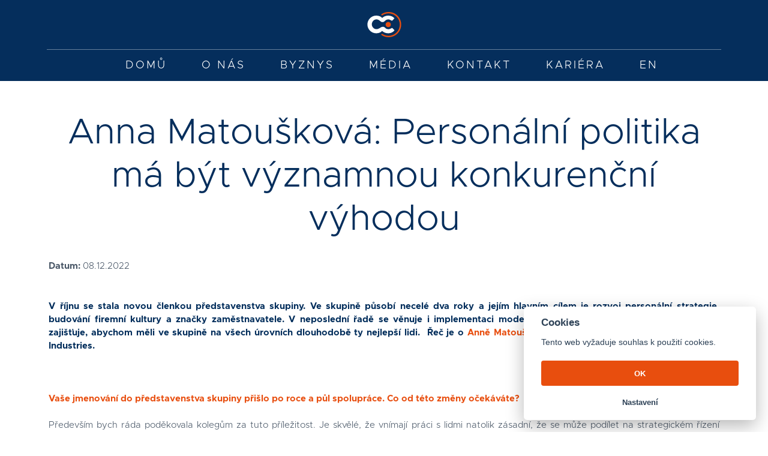

--- FILE ---
content_type: text/html; charset=utf-8
request_url: https://www.ce.industries/novinka/198-anna-matouskova-personalni-politika-ma-byt-vyznamnou-konkurencni-vyhodou
body_size: 5364
content:
<!DOCTYPE html>
<html lang="cs">
<head>
    <meta charset="utf-8">
    <title>Anna Matoušková: Personální politika má být významnou konkurenční výhodou | CE INDUSTRIES</title>
    <meta http-equiv="X-UA-Compatible" content="IE=edge">
    <meta name="viewport" content="width=device-width, initial-scale=1">
    <meta name="robots" content="index, follow">
    <meta name="description" content="V říjnu se stala novou členkou představenstva skupiny. Ve skupině působí necelé dva roky a jejím hlavním cílem je rozvoj personální strategie,...">
    <meta property=”og:type” content="article">
    <meta property="og:title" content="Anna Matoušková: Personální politika má být významnou konkurenční výhodou">
    <meta property="og:description" content="V říjnu se stala novou členkou představenstva skupiny. Ve skupině působí necelé dva roky a jejím hlavním cílem je rozvoj personální strategie,...">
    <meta property="og:image" content="https://www.cei.cz/images/news/1/198.jpg">
    <base href="">
    <link href="https://cdn.jsdelivr.net/npm/bootstrap@5.0.2/dist/css/bootstrap.min.css" rel="stylesheet" integrity="sha384-EVSTQN3/azprG1Anm3QDgpJLIm9Nao0Yz1ztcQTwFspd3yD65VohhpuuCOmLASjC" crossorigin="anonymous">
    <link rel="stylesheet" href="/css/style.css?ts=1720557257">
    <link rel="stylesheet" href="/css/cookieconsent.css?ts=1640699354">
    <link rel="stylesheet" href="/css/default.css?ts=1669721424">
    <link rel="stylesheet" href="/css/print.css?ts=1586519897" media="print">
    <link rel="apple-touch-icon" sizes="180x180" href="/images/favicon/apple-touch-icon.png?ts=1584632779">
    <link rel="icon" type="image/png" sizes="32x32" href="/images/favicon/favicon-32x32.png?ts=1584632779">
    <link rel="icon" type="image/png" sizes="16x16" href="/images/favicon/favicon-16x16.png?ts=1584632779">
    <link rel="manifest" href="/images/favicon/site.webmanifest?ts=1584632780">
    <link rel="mask-icon" href="/images/favicon/safari-pinned-tab.svg?ts=1584632780" color="#052e5c">
    <meta name="msapplication-TileColor" content="#052e5c">
    <meta name="msapplication-config" content="/images/favicon/browserconfig.xml?ts=1584632779">
    <meta name="theme-color" content="#052e5c">

    <!-- Google Tag Manager -->
    <script>
        (function(w,d,s,l,i){w[l]=w[l]||[];w[l].push({'gtm.start':new Date().getTime(),event:'gtm.js'});var f=d.getElementsByTagName(s)[0],j=d.createElement(s),dl=l!='dataLayer'?'&l='+l:'';j.async=true;j.src='https://www.googletagmanager.com/gtm.js?id='+i+dl;f.parentNode.insertBefore(j,f);})
        (window,document,'script','dataLayer','GTM-5V68BH2');
    </script>
    <!-- End Google Tag Manager -->
</head>
<body class="sp page-newsArticle">
<!-- Google Tag Manager (noscript) -->
<noscript><iframe src="https://www.googletagmanager.com/ns.html?id=GTM-5V68BH2" height="0" width="0" style="display:none;visibility:hidden"></iframe></noscript>
<!-- End Google Tag Manager (noscript) -->

<div id="wrapper">
    <span id="top"></span>

    <header id="header" class="container-fluid">
        <div id="navbar">
            <div class="row g-0">
                <div class="col">
                    <a class="logo" href="/">
                            <img src="/images/logo2.svg?ts=1638387823" alt="CEI logo">
                    </a>
                </div>
            </div>
            <div class="row g-0">
                <nav class="col">
                    <ul id="main-menu">
                        <li ><a href="/">Domů</a></li>
                        <li ><a href="/cs/about-us">O nás</a></li>
                        <li >
                            <a href="/byznys">Byznys</a>
                        </li>
                        <li ><a href="/media">Média</a></li>
                        <li ><a href="/kontakt">Kontakt</a></li>
                        <li ><a href="/kariera">Kariéra</a></li>
                        <li><a href="/news-article/198-anna-matouskova-personalni-politika-ma-byt-vyznamnou-konkurencni-vyhodou">EN</a></li>
                    </ul>
                </nav>

                <div id="menu-toggle">
                    <div class="nav-icon">
                        <span></span><span></span><span></span><span></span>
                    </div>
                </div>
            </div>
        </div>

            <h1>Anna Matoušková: Personální politika má být významnou konkurenční výhodou</h1>
    </header>

    <main id="main">
        
<article class="about">
    <div class="container">
        <p class="mb-5"><strong>Datum:</strong> 08.12.2022</p>

        <p style="text-align: justify;"><span style="color: #012d5b;"><strong>V&nbsp;ř&iacute;jnu se&nbsp;stala novou členkou představenstva skupiny. Ve&nbsp;skupině působ&iacute; necel&eacute; dva roky a&nbsp;jej&iacute;m hlavn&iacute;m c&iacute;lem je rozvoj person&aacute;ln&iacute; strategie, budov&aacute;n&iacute; firemn&iacute; kultury a&nbsp;značky zaměstnavatele. V&nbsp;neposledn&iacute; řadě se&nbsp;věnuje i&nbsp;implementaci modern&iacute;ch procesů person&aacute;ln&iacute;ho ř&iacute;zen&iacute;. Zkr&aacute;tka zaji&scaron;ťuje, abychom měli ve&nbsp;skupině na&nbsp;v&scaron;ech &uacute;rovn&iacute;ch dlouhodobě ty nejlep&scaron;&iacute; lidi. &nbsp;Řeč je o&nbsp;<span style="color: #e84e0f;">Anně Matou&scaron;kov&eacute;</span>, person&aacute;ln&iacute; ředitelce na&scaron;&iacute; skupiny CE Industries.</strong></span></p>
<p style="text-align: justify;">&nbsp;</p>
<p style="text-align: justify;"><span style="color: #e84e0f;"><strong>Va&scaron;e jmenov&aacute;n&iacute; do&nbsp;představenstva skupiny při&scaron;lo po&nbsp;roce a&nbsp;půl spolupr&aacute;ce. Co od&nbsp;t&eacute;to změny oček&aacute;v&aacute;te?</strong></span></p>
<p style="text-align: justify;">Předev&scaron;&iacute;m bych r&aacute;da poděkovala kolegům za&nbsp;tuto př&iacute;ležitost. Je skvěl&eacute;, že vn&iacute;maj&iacute; pr&aacute;ci s&nbsp;lidmi natolik z&aacute;sadn&iacute;, že se&nbsp;může pod&iacute;let na&nbsp;strategick&eacute;m ř&iacute;zen&iacute; skupiny na&nbsp;nejvy&scaron;&scaron;&iacute; &uacute;rovni. V&scaron;ichni v&iacute;me, jak pracovn&iacute; trh v&nbsp;posledn&iacute;ch letech vypad&aacute;. Společnosti se&nbsp;předh&aacute;n&iacute; v&nbsp;motivaci a&nbsp;p&eacute;či o&nbsp;zaměstnance. R&aacute;da bych proto využila t&eacute;to př&iacute;ležitosti k&nbsp;prosazov&aacute;n&iacute; person&aacute;ln&iacute; politiky na&nbsp;takov&eacute; &uacute;rovni, aby se&nbsp;pro&nbsp;na&scaron;i skupinu stala v&yacute;znamnou konkurenčn&iacute; v&yacute;hodou např&iacute;č na&scaron;imi odvětv&iacute;mi i&nbsp;regiony, ve&nbsp;kter&yacute;ch působ&iacute;me.</p>
<p style="text-align: justify;">&nbsp;</p>
<p style="text-align: justify;"><strong><span style="color: #e84e0f;">Pokud se&nbsp;bav&iacute;me o&nbsp;zaměstnanc&iacute;ch a&nbsp;pracovn&iacute;m prostřed&iacute;, tak skupina pr&aacute;vě uzavřela dal&scaron;&iacute; ročn&iacute;k průzkumu spokojenosti. Jak hodnot&iacute;te leto&scaron;n&iacute; ročn&iacute;k a&nbsp;kde vid&iacute;te největ&scaron;&iacute; mezery? Co je podle&nbsp;V&aacute;s potřeba zlep&scaron;it?</span></strong></p>
<p style="text-align: justify;">Spu&scaron;těn&iacute; celoskupinov&eacute;ho průzkumu ve&nbsp;v&scaron;ech na&scaron;ich zem&iacute;ch (pozn: Česko, Slovensko, Srbsko, Chorvatsko) pro&nbsp;přibližně 2.500 zaměstnanců bylo velkou v&yacute;zvou. Př&iacute;nosů z&nbsp;těchto průzkumů je mnoho. D&iacute;ky objemu dat si um&iacute;me udělat intern&iacute; benchmark, identifikovat průměrn&eacute; i&nbsp;extr&eacute;mn&iacute; hodnoty a&nbsp;m&aacute;me tak&eacute; zpětnou vazbu na&nbsp;management. Meziročn&iacute; srovn&aacute;n&iacute; n&aacute;m k&nbsp;tomu pom&aacute;h&aacute; sledovat dopady n&aacute;pravn&yacute;ch opatřen&iacute; i&nbsp;trendy v&nbsp;jednotliv&yacute;ch oblastech. Osobně ale předev&scaron;&iacute;m vn&iacute;m&aacute;m, že zaměstnanci oceňuj&iacute;, že někomu na&nbsp;jejich n&aacute;zoru z&aacute;lež&iacute;, maj&iacute; se&nbsp;komu svěřit a&nbsp;že můžeme společně a&nbsp;c&iacute;leně zlep&scaron;ovat jejich pracovn&iacute; prostřed&iacute;.</p>
<p style="text-align: justify;">Leto&scaron;n&iacute; ročn&iacute;k a&nbsp;meziročn&iacute; srovn&aacute;n&iacute; n&aacute;m vystavil zaj&iacute;mav&eacute; &bdquo;vysvědčen&iacute;&ldquo;. Pozitivně na&scaron;i zaměstnanci ohodnotili nastaven&iacute; z&aacute;kladn&iacute;ch procesů, kter&eacute; jsme za&nbsp;posledn&iacute; rok realizovali. Konkr&eacute;tně jde o&nbsp;pos&iacute;len&iacute; intern&iacute; komunikace přes&nbsp;různ&eacute; platformy, zaveden&iacute; hodnocen&iacute; v&yacute;konu, motivačn&iacute;ch prvků v&nbsp;odměňov&aacute;n&iacute;, či zlep&scaron;ov&aacute;n&iacute; samotn&eacute;ho pracovn&iacute;ho z&aacute;zem&iacute;. Slab&yacute;m m&iacute;stem je hodnocen&iacute; konkurenceschopnosti mezd, kter&eacute; meziročně stagnuje. Přestože se&nbsp;na&scaron;e společnosti snaž&iacute; držet mzdov&yacute; v&yacute;voj na&nbsp;jednotliv&yacute;ch trz&iacute;ch, vid&iacute;me, že oblast mezd je pro&nbsp;zaměstnance aktu&aacute;lně v&scaron;eobecně bolav&eacute; t&eacute;ma.</p>
<p style="text-align: justify;">&nbsp;</p>
<p style="text-align: justify;"><strong><span style="color: #e84e0f;">V&nbsp;z&aacute;ř&iacute; odstartoval Talent program pro&nbsp;juniorn&iacute; kolegyně z&nbsp;HR. Pojďme si ho trochu představit. Co je jeho c&iacute;lem a&nbsp;co si z&nbsp;něj &uacute;častnice na&nbsp;jeho konci odnesou?</span></strong></p>
<p style="text-align: justify;">Jen v&nbsp;leto&scaron;n&iacute;m roce se&nbsp;počet personalistů ve&nbsp;skupině rozrostl z&nbsp;10 na&nbsp;21 kolegyň a&nbsp;kolegů, kteř&iacute; se&nbsp;staraj&iacute; o&nbsp;naplněn&iacute; person&aacute;ln&iacute;ch potřeb na&scaron;ich firem.</p>
<p style="text-align: justify;">HR Talent program vznikl ze&nbsp;dvou důvodů: sjednotit u&nbsp;nov&yacute;ch personalistů implementaci skupinov&eacute; person&aacute;ln&iacute; koncepce, a&nbsp;to d&iacute;ky kombinaci teoretick&yacute;ch &scaron;kolen&iacute; a&nbsp;praktick&eacute; implementace v&nbsp;jejich firm&aacute;ch. Z&aacute;roveň si chceme sami na&nbsp;sobě tento form&aacute;t vyzkou&scaron;et tak, abychom ho mohli v&nbsp;př&iacute;&scaron;t&iacute;m roce představovat a&nbsp;spustit pro&nbsp;ostatn&iacute; talentovan&eacute; kolegy např&iacute;č na&scaron;&iacute; skupinou.</p>
<p style="text-align: justify;">Tento program je pl&aacute;novan&yacute; na&nbsp;rok a&nbsp;je rozdělen&yacute; do&nbsp;deseti teoretick&yacute;ch okruhů. Tyto okruhy nejprve prob&iacute;r&aacute;me interně &ndash; vlastn&iacute;m studiem, a&nbsp;tak&eacute; s&nbsp;pomoc&iacute; extern&iacute;ch lektorů. N&aacute;sledně pro&nbsp;jednotliv&eacute; okruhy připravujeme akčn&iacute; pl&aacute;ny k&nbsp;implementaci v&nbsp;jednotliv&yacute;ch společnostech.</p>
<p style="text-align: justify;">V&yacute;stupem tedy budou nejen samostatn&iacute; pro&scaron;kolen&iacute; personalist&eacute;, ale tak&eacute; pos&iacute;len&iacute; a&nbsp;nastaven&iacute; person&aacute;ln&iacute;ch procesů v&nbsp;dceřin&yacute;ch firm&aacute;ch podle&nbsp;koncepce skupiny.</p>
<p style="text-align: justify;">&nbsp;</p>
<p style="text-align: justify;"><span style="color: #e84e0f;"><strong>S&nbsp;rychlost&iacute; růstu na&scaron;&iacute; skupiny souvis&iacute; určitě tak&eacute; vysok&eacute; potřeby v&nbsp;oblasti n&aacute;boru. Jak to aktu&aacute;lně na&nbsp;trhu vypad&aacute;?</strong></span></p>
<p style="text-align: justify;">Je to přesně tak, n&aacute;bor je aktu&aacute;lně z&aacute;sadn&iacute; souč&aacute;st na&scaron;&iacute; person&aacute;ln&iacute; pr&aacute;ce. V&nbsp;mnoha př&iacute;padech se&nbsp;buduj&iacute; cel&eacute; nov&eacute; manažersk&eacute; t&yacute;my nebo funkce např&iacute;č &uacute;rovněmi. Snaž&iacute;me se&nbsp;v&scaron;ak věnovat tak&eacute; retenci, abychom produktivn&iacute; zaměstnance dok&aacute;zali nejen zaujmout a&nbsp;přesvědčit ke&nbsp;spolupr&aacute;ci, ale tak&eacute; dlouhodobě udržet a&nbsp;spr&aacute;vně motivovat. Hodně db&aacute;me na&nbsp;motivačn&iacute;m prvku v&nbsp;odměňov&aacute;n&iacute;, a&nbsp;to na&nbsp;v&scaron;ech &uacute;rovn&iacute;ch ř&iacute;zen&iacute;.</p>
<p style="text-align: justify;">Osobně na&nbsp;pracovn&iacute;m trhu aktu&aacute;lně zat&iacute;m nevn&iacute;m&aacute;m nějak&eacute; z&aacute;sadn&iacute; změny, kter&eacute; by n&aacute;boru pomohly. Je to sp&iacute;&scaron;e o&nbsp;s&iacute;le na&scaron;&iacute; značky, kterou postupně budujeme, ale i&nbsp;v t&eacute;to oblasti n&aacute;s ček&aacute; hodně pr&aacute;ce.</p>
<p style="text-align: justify;">&nbsp;</p>
<p style="text-align: justify;"><span style="color: #e84e0f;"><strong>Co V&aacute;s na&nbsp;pr&aacute;ci v&nbsp;CEI bav&iacute; nejv&iacute;ce a&nbsp;jak&eacute; v&yacute;zvy před&nbsp;V&aacute;mi stoj&iacute;?</strong></span></p>
<p style="text-align: justify;">Dynamika prostřed&iacute;, samostatnost v&nbsp;rozhodov&aacute;n&iacute; a&nbsp;možnost budovat v&scaron;e od&nbsp;zač&aacute;tku jsou pro&nbsp;mě obrovskou motivac&iacute;. Je mi velkou ct&iacute;, že můžu b&yacute;t u&nbsp;toho a&nbsp;pod&iacute;let se&nbsp;na&nbsp;růstu a&nbsp;rozvoji na&scaron;&iacute; skupiny.</p>
<p style="text-align: justify;">V&yacute;zvy, kter&eacute; před&nbsp;n&aacute;mi stoj&iacute;, s&nbsp;sebou přin&aacute;&scaron;&iacute; nejen samotn&aacute; rychlost růstu. Z&nbsp;oblasti HR je to nastavov&aacute;n&iacute; z&aacute;kladn&iacute;ch procesů, na&nbsp;kter&eacute; zat&iacute;m nebyl př&iacute;li&scaron; prostor. Tyto procesy nejsou vidět, ale pro&nbsp;dlouhodob&eacute; udržen&iacute; ř&iacute;zen&iacute; jsou nezbytn&eacute;. D&aacute;le je to stabilizace kl&iacute;čov&yacute;ch lid&iacute;, okolo&nbsp;kter&yacute;ch chceme skupinu stavět a&nbsp;n&aacute;sledně s&nbsp;nimi pracovat a&nbsp;spr&aacute;vně je motivovat. Kromě&nbsp;toho n&aacute;s ček&aacute; několik dal&scaron;&iacute;ch velk&yacute;ch v&yacute;zev v&nbsp;r&aacute;mci pl&aacute;novan&yacute;ch akvizic.</p>
<p style="text-align: justify;">Tou největ&scaron;&iacute; v&yacute;zvou pro&nbsp;mě osobně bude spr&aacute;vně rozdělit kapacitu jak na&nbsp;stabilizaci a&nbsp;optimalizaci st&aacute;vaj&iacute;c&iacute;ch aktivit, tak na&nbsp;integraci dal&scaron;&iacute;ch projektů, kter&eacute; jsou je&scaron;tě před&nbsp;n&aacute;mi.</p>
    </div>
</article>    </main>

    <footer id="footer">
        <div class="container-fluid">
            <a class="logo" href="/"><img class="svg" src="/images/logo.svg?ts=1584632770" alt="CE INDUSTRIES"></a>

            <p>
                CE Industries a.s., <br class="d-lg-none"> Sokolovská 675/9,<br class="d-md-none"> Praha 8<br><br class="d-lg-none">
                Telefon: <a href="tel:+420730521321">(+420) 730 521 321</a> <span class="spacer d-md-inline-block">·</span><br class="d-md-none"> 
                Email: <a href="mailto:info&#64;ce.industries">info&#64;ce.industries</a> <span class="spacer">·</span><br class="d-md-none"><br class="d-lg-none">
                IČ: 08939187
            </p>

            <hr>

            <p>
                    <a href="files/eticky_kodex_CEI.pdf" target="_blank">Etický kodex</a>
                    <br>
                <a href="/povinne-informace">Povinné informace</a> <span class="spacer d-md-inline-block">·</span><br class="d-md-none"> 
                <a href="/investor">Přístup pro&nbsp;akcionáře</a>
            </p>
            <p>
                <a class="icon" href="https://www.linkedin.com/company/52114321/" target="_blank" rel="nofollow"><img src="/images/icons/linkedin.svg" alt=""></a>
                <a class="icon" href="https://twitter.com/ce_industries?s=20&t=5dXFC7iAEJqIb6XYjW3j1g" target="_blank" rel="nofollow"><img src="/images/icons/twitter.svg" alt=""></a>
            </p>
        </div>
    </footer>
</div>
<!-- /wrapper --> 

<script src="https://code.jquery.com/jquery-3.5.1.min.js" integrity="sha256-9/aliU8dGd2tb6OSsuzixeV4y/faTqgFtohetphbbj0=" crossorigin="anonymous"></script>
<script src="https://cdn.jsdelivr.net/npm/bootstrap@5.0.2/dist/js/bootstrap.bundle.min.js" integrity="sha384-MrcW6ZMFYlzcLA8Nl+NtUVF0sA7MsXsP1UyJoMp4YLEuNSfAP+JcXn/tWtIaxVXM" crossorigin="anonymous"></script>
<script src="/js/cookieconsent.js?ts=1640699361"></script>
<script src="/js/main.js?ts=1710373858"></script>
</body>
</html>

--- FILE ---
content_type: text/css
request_url: https://www.ce.industries/css/style.css?ts=1720557257
body_size: 6649
content:
@charset "UTF-8";
/**
@author: Ján Priskin
@copyright www.priskin.sk
**/
@font-face {
  font-family: "Metropolis";
  src: url("../fonts/Metropolis-Thin.eot?#iefix") format("embedded-opentype"), url("../fonts/Metropolis-Thin.otf") format("opentype"), url("../fonts/Metropolis-Thin.woff") format("woff"), url("../fonts/Metropolis-Thin.ttf") format("truetype"), url("../fonts/Metropolis-Thin.svg#Metropolis-Thin") format("svg");
  font-weight: 100;
  font-style: normal;
  font-display: swap;
}
@font-face {
  font-family: "Metropolis";
  src: url("../fonts/Metropolis-Light.eot?#iefix") format("embedded-opentype"), url("../fonts/Metropolis-Light.otf") format("opentype"), url("../fonts/Metropolis-Light.woff") format("woff"), url("../fonts/Metropolis-Light.ttf") format("truetype"), url("../fonts/Metropolis-Light.svg#Metropolis-Light") format("svg");
  font-weight: 300;
  font-style: normal;
  font-display: swap;
}
@font-face {
  font-family: "Metropolis";
  src: url("../fonts/Metropolis-SemiBold.eot?#iefix") format("embedded-opentype"), url("../fonts/Metropolis-SemiBold.otf") format("opentype"), url("../fonts/Metropolis-SemiBold.woff") format("woff"), url("../fonts/Metropolis-SemiBold.ttf") format("truetype"), url("../fonts/Metropolis-SemiBold.svg#Metropolis-Bold") format("svg");
  font-weight: 500;
  font-style: normal;
  font-display: swap;
}
@font-face {
  font-family: "Metropolis";
  src: url("../fonts/Metropolis-Bold.eot?#iefix") format("embedded-opentype"), url("../fonts/Metropolis-Bold.otf") format("opentype"), url("../fonts/Metropolis-Bold.woff") format("woff"), url("../fonts/Metropolis-Bold.ttf") format("truetype"), url("../fonts/Metropolis-Bold.svg#Metropolis-Bold") format("svg");
  font-weight: bold;
  font-style: normal;
  font-display: swap;
}
html,
body {
  height: 100%;
  width: 100%;
  font: normal 300 15px "Metropolis", sans-serif;
  color: #485666;
}

body {
  margin: 0;
  overflow-x: hidden;
  vertical-align: baseline;
  -webkit-font-smoothing: antialiased;
  -moz-osx-font-smoothing: grayscale;
  word-break: break-word;
}

@media screen and (min-width: 3000px) {
  body {
    zoom: 166.6666666667%;
  }
}
/* ------ */
b, strong {
  font-weight: bold;
}

p {
  margin-bottom: 1.45rem;
  line-height: 1.5;
}

main ul {
  margin-bottom: 2.5rem;
}

main li {
  line-height: 1.5;
}

/* ------ */
hr {
  border: 0;
  background: #052e5c;
  display: block;
  height: 1px;
  margin: 20px 0;
}

/* ------ */
a, a:hover, a:focus,
button, button:hover, button:focus,
input[type=submit], input[type=submit]:hover, input[type=submit]:focus {
  text-decoration: none;
  outline: 0;
}

a, [type=submit] {
  -webkit-transition: all 0.25s ease;
  transition: all 0.25s ease;
}

[href^="mailto:"] {
  white-space: nowrap;
}

a {
  color: #e84e0e;
}
a:hover, a:focus {
  text-decoration: underline;
  color: #e84e0e;
}

/* ------ */
/* CUSTOM BG / FONT COLORS */
.bg-gray {
  background: #ecedef !important;
}

.white {
  color: #FFF !important;
}

.blue {
  color: #052e5c !important;
}

.orange {
  color: #e84e0e !important;
}

/* ------ */
/* HEADINGS */
h1, .h1, h2, h3, h4, h5 {
  margin-bottom: 1rem;
  font-weight: bold;
  color: #052e5c;
}

h1, .h1 {
  margin-bottom: 1rem;
  font-weight: 100;
  text-align: center;
  font-size: 26px;
  font-size: 1.7333333333rem;
  color: #d9dbde;
}

h3, .h3 {
  line-height: 1.25;
  font-size: 18px;
  font-size: 1.2rem;
}

@media screen and (min-width: 600px) {
  h1, .h1 {
    font-size: 30px;
    font-size: 2rem;
  }
}
@media screen and (min-width: 1024px) {
  h1, .h1 {
    margin-bottom: 2.15rem;
    font-size: 60px;
    font-size: 4rem;
  }
}
/* ------ */
.btn {
  -webkit-box-shadow: none !important;
          box-shadow: none !important;
  padding: 0.234rem 2rem 0.234rem 1rem;
  text-align: left;
  position: relative;
  z-index: 1;
}

input.btn {
  padding: 0.234rem 1rem;
}

.btn-default {
  border: 0;
  padding: 0.275rem 4rem 0.234rem 1.55rem;
  text-decoration: none !important;
  font-weight: 300;
  color: #FFF;
}
.btn-default:before, .btn-default:after {
  content: "";
  height: 100%;
  position: absolute;
  top: 0;
  -webkit-transition: all 0.25s ease;
  transition: all 0.25s ease;
}
.btn-default:before {
  border-radius: 5px;
  background: #e84e0e;
  width: 100%;
  -webkit-transform: skew(-21deg);
          transform: skew(-21deg);
  left: 0;
  z-index: -1;
}
.btn-default:after {
  background: url("../images/icons/arrow.svg") 0 50% no-repeat;
  background-size: 12px 8px;
  width: 12px;
  right: 25px;
  z-index: 1;
}
.btn-default:hover, .btn-default:focus {
  color: #FFF;
}
.btn-default:hover:before, .btn-default:focus:before {
  background: #FF561D;
}
.btn-default:hover:after, .btn-default:focus:after {
  right: 20px;
}

/* BOOTSTRAP GRID */
.container-fluid {
  padding: 0 30px;
}
@media screen and (min-width: 1024px) {
  .container-fluid {
    padding: 0 78px;
  }
}

/* ------ */
.flash {
  text-align: center;
  font-size: 1.15rem;
}

/* MENU - TOGGLE */
#menu-toggle {
  width: 40px;
  height: 40px;
  padding: 7px;
  position: absolute;
  top: 19px;
  right: 10px;
  z-index: 9;
  -webkit-transform: rotate(0deg);
          transform: rotate(0deg);
  -webkit-transition: all 0.25s ease;
  transition: all 0.25s ease;
  cursor: pointer;
}
#menu-toggle .nav-icon {
  position: relative;
}
#menu-toggle span {
  display: block;
  position: absolute;
  height: 3px;
  width: 100%;
  background: #FFF;
  opacity: 1;
  left: 0;
  -webkit-transform: rotate(0deg);
          transform: rotate(0deg);
  -webkit-transition: all 0.25s ease;
  transition: all 0.25s ease;
}
#menu-toggle span:nth-child(1) {
  top: 0;
}
#menu-toggle.open span:nth-child(1), #menu-toggle.open span:nth-child(4),
#menu-toggle span:nth-child(2),
#menu-toggle span:nth-child(3) {
  top: 11px;
}
#menu-toggle span:nth-child(4) {
  top: 22px;
}
#menu-toggle.open span:nth-child(1), #menu-toggle.open span:nth-child(4) {
  width: 0%;
  left: 50%;
}
#menu-toggle.open span:nth-child(2) {
  -webkit-transform: rotate(45deg);
          transform: rotate(45deg);
}
#menu-toggle.open span:nth-child(3) {
  -webkit-transform: rotate(-45deg);
          transform: rotate(-45deg);
}
@media screen and (min-width: 1024px) {
  #menu-toggle {
    display: none;
  }
}

/* ------ */
#navbar {
  padding: 0;
  height: 80px;
  text-align: center;
  color: #FFF;
  position: absolute;
  top: 0;
  left: 0;
  right: 0;
  z-index: 10 !important;
  -webkit-transition: all 0.25s ease;
  transition: all 0.25s ease;
}
#navbar.open {
  background: #052e5c;
}
#navbar.open nav {
  display: block;
}
#navbar .logo {
  width: 100px;
  margin: 20px 0;
}
#navbar .logo img {
  width: 100%;
  height: 100%;
}
#navbar nav {
  height: auto;
  -webkit-box-flex: 0;
      -ms-flex: 0 0 100%;
          flex: 0 0 100%;
  display: none;
  position: relative;
}
.sp #navbar {
  width: 100%;
}
.sp #navbar:before {
  content: "";
  background: #052e5c;
  width: 300%;
  height: 80px;
  position: absolute;
  top: 0;
  left: -100%;
  z-index: -1;
}
.sp #navbar .logo {
  height: 42px;
}
@media screen and (min-width: 1024px) {
  #navbar {
    background: none;
    height: 135px;
    left: 78px;
    right: 78px;
  }
  #navbar .logo {
    width: 181px;
  }
  #navbar nav {
    display: -webkit-inline-box;
    display: -ms-inline-flexbox;
    display: inline-flex;
    -webkit-box-flex: 0;
        -ms-flex: 0 0 auto;
            flex: 0 0 auto;
  }
  .sp #navbar {
    position: static;
  }
  .sp #navbar:before {
    height: 135px;
  }
  .sp #navbar .logo {
    margin: 20px 0;
  }
}

/* ------ */
/* MAIN MENU */
#main-menu {
  border-top: 1px solid rgba(255, 255, 255, 0.39);
  background: rgba(5, 46, 92, 0.95);
  width: 100%;
  max-height: calc(100vh - 80px);
  list-style: none;
  margin: 0;
  padding: 5px 0;
  letter-spacing: 3px;
  font-size: 18px;
  font-size: 1.2rem;
  position: relative;
  overflow-y: auto;
  display: none;
}
#main-menu > li {
  padding: 0;
  position: relative;
}
#main-menu > li:last-child {
  padding-right: 0;
}
#main-menu > li.active a, #main-menu > li:hover a {
  color: #e84e0e;
}
#main-menu a {
  padding: 15px;
  display: block;
  text-transform: uppercase;
  text-decoration: none;
  color: inherit;
  position: relative;
  word-break: normal;
}
@media screen and (min-width: 1024px) {
  #main-menu {
    background: none;
    padding: 0;
    display: block !important;
    position: static;
    overflow: visible;
  }
  #main-menu > li {
    display: -webkit-inline-box;
    display: -ms-inline-flexbox;
    display: inline-flex;
    -webkit-box-align: center;
        -ms-flex-align: center;
            align-items: center;
    padding: 0 10px;
    position: relative;
  }
  #main-menu > li.active a, #main-menu > li:hover a {
    border-top: 2px solid #e84e0e;
    color: #FFF;
  }
  #main-menu > li a {
    border-top: 2px solid transparent;
    display: block;
    margin-top: -1px;
    padding: 16px 0;
  }
}
@media screen and (min-width: 1200px) {
  #main-menu > li {
    padding: 0 25px;
  }
}
@media screen and (min-width: 1600px) {
  #main-menu > li {
    padding: 0 50px;
  }
}

/* ------ */
/* HOME - HEADER */
#header {
  height: 100vh;
  display: -webkit-box;
  display: -ms-flexbox;
  display: flex;
  -ms-flex-wrap: wrap;
      flex-wrap: wrap;
  -webkit-box-align: center;
      -ms-flex-align: center;
          align-items: center;
  -webkit-box-pack: center;
      -ms-flex-pack: center;
          justify-content: center;
  position: relative;
}
.sp #header {
  background: #FFF;
  height: auto;
  padding-top: 80px;
}
.sp #header:before, .sp #header:after {
  display: none;
}
.sp #header h1 {
  margin-top: 15px;
  text-transform: none;
  letter-spacing: 0;
  color: #052e5c;
}
.sp #header .header-img {
  width: calc(100% + 60px);
  margin: 0 -30px 68px;
  position: static;
  z-index: 1;
}
.page-mandatoryInformation #header .header-img {
  margin-bottom: 0 !important;
}
.page-business #header {
  background: #052e5c;
}
.page-business #header h1 {
  margin-top: 15px;
  color: #FFF;
}
.page-newsArticle #header h1 {
  text-transform: none;
}
#header:before {
  content: "";
  background: rgba(0, 18, 38, 0.34);
  width: 100%;
  height: 100%;
  position: absolute;
  top: 0;
  left: 0;
  mix-blend-mode: multiply;
}
#header:after {
  content: "";
  background: -webkit-gradient(linear, left top, left bottom, from(#011328), to(rgba(230, 230, 230, 0)));
  background: linear-gradient(to bottom, #011328 0%, rgba(230, 230, 230, 0) 100%);
  filter: progid:DXImageTransform.Microsoft.gradient( startColorstr="#011328", endColorstr="#00e6e6e6",GradientType=0 );
  width: 100%;
  height: 200px;
  position: absolute;
  top: 0;
  left: 0;
}
#header h1 {
  margin-top: 50px;
  text-transform: uppercase;
  letter-spacing: 6px;
  font-weight: 300;
  color: #FFF;
  z-index: 9;
}
#header .arrow-down {
  border-radius: 50%;
  border: 2px solid #e84e0e;
  display: block;
  height: 34px;
  width: 34px;
  margin: auto;
  position: absolute;
  bottom: 36px;
  left: 0;
  right: 0;
  outline: none;
}
#header .arrow-down:before, #header .arrow-down:after {
  content: "";
  background: #FFF;
  width: 10px;
  height: 2px;
  display: block;
  position: absolute;
  top: 50%;
}
#header .arrow-down:before {
  left: 7px;
  -webkit-transform: rotate(40deg);
          transform: rotate(40deg);
}
#header .arrow-down:after {
  right: 7px;
  -webkit-transform: rotate(-40deg);
          transform: rotate(-40deg);
}
#header .arrow-down:hover {
  background: #e84e0e;
}
#header .header-img,
#header .carousel {
  width: 100%;
  height: 100%;
  -o-object-fit: cover;
     object-fit: cover;
  -o-object-position: center 95%;
     object-position: center 95%;
  position: absolute;
  top: 0;
  left: 0;
  z-index: -1;
}
#header .carousel-inner,
#header .carousel-item {
  height: 100%;
}
#header .carousel img {
  width: 100%;
  height: 100%;
  -o-object-fit: cover;
     object-fit: cover;
  -o-object-position: center 95%;
     object-position: center 95%;
}
@media screen and (min-width: 1024px) {
  #header h1 {
    letter-spacing: 14px;
  }
  .sp #header {
    max-height: none;
    padding-top: 0;
  }
  .sp #header h1 {
    margin-top: 50px;
  }
  .sp #header .header-img {
    width: calc(100% + 156px);
    margin: 0 -78px 68px;
  }
}
@media screen and (min-width: 1366px) {
  .sp #header .header-img {
    max-height: 60vh;
  }
}
@media screen and (min-width: 1600px) {
  #header {
    max-height: 846px;
  }
}

/* ------ */
/* VIZE */
#goals .container-fluid {
  padding: 0;
}
#goals .col {
  color: #485666;
}
#goals .col:nth-child(1) {
  background: #ecedef;
}
#goals .col:nth-child(2) {
  background: #f6f6f6;
}
#goals .col:nth-child(3) {
  background: #485666;
  color: #d9dbde;
}
#goals .text-block {
  height: 100%;
  padding: 50px 30px 100px;
  position: relative;
}
#goals .text-block .h1 {
  margin: 0;
  position: absolute;
  bottom: 40px;
  right: 37px;
}
#goals hr {
  background: #e84e0e;
  width: 58px;
  height: 2px;
  margin: 0 0 16px;
  opacity: 1;
}
@media screen and (min-width: 1024px) {
  #goals .col {
    min-height: 700px;
  }
  #goals .text-block {
    padding: 80px 50px;
  }
}
@media screen and (min-width: 1300px) {
  #goals .text-block {
    padding: 90px 85px;
  }
}
@media screen and (min-width: 1600px) {
  #goals .text-block {
    padding: 130px 115px 115px;
  }
}
@media screen and (min-width: 1900px) {
  #goals .text-block {
    padding: 175px 115px 115px;
  }
}

/* CISLA */
#stats {
  padding: 30px 0;
  text-align: center;
  color: #052e5c;
}
#stats .col {
  background: #FFF;
  min-height: 150px;
  display: -webkit-box;
  display: -ms-flexbox;
  display: flex;
  -ms-flex-wrap: wrap;
      flex-wrap: wrap;
  -webkit-box-orient: vertical;
  -webkit-box-direction: normal;
      -ms-flex-direction: column;
          flex-direction: column;
  -webkit-box-align: center;
      -ms-flex-align: center;
          align-items: center;
  -webkit-box-pack: center;
      -ms-flex-pack: center;
          justify-content: center;
}
#stats strong {
  display: block;
  margin: 27px 0 0;
  font-size: 18px;
  font-size: 1.2rem;
}
@media screen and (min-width: 1024px) {
  #stats {
    padding: 0;
  }
  #stats .col {
    min-height: 323px;
  }
}

/* PLANY / FIRMY */
.content img {
  width: 101%;
  height: 100%;
  min-height: 240px;
  max-height: 100vh;
  -o-object-fit: cover;
     object-fit: cover;
}
.content .col {
  background: #ecedef;
}
.content .text-block {
  padding: 50px 30px;
}
.content h3 {
  margin-bottom: 24px;
}
.content .btn {
  min-width: 218px;
}
@media screen and (min-width: 1024px) {
  .content img {
    min-height: 539px;
  }
  .content .text-block {
    padding: 163px 122px 100px;
    text-align: justify;
  }
}
@media screen and (min-width: 1280px) {
  .content img {
    max-height: none;
  }
}

@media screen and (min-width: 768px) {
  .tab-pane .row:nth-child(2n) .col:first-of-type {
    -webkit-box-ordinal-group: 3;
        -ms-flex-order: 2;
            order: 2;
  }
  .tab-pane .row:nth-child(2n) .col:last-of-type {
    background: #FFF;
    -webkit-box-ordinal-group: 2;
        -ms-flex-order: 1;
            order: 1;
  }
}

/* ------ */
article.about {
  padding: 60px 0;
}
article.about .narrow {
  margin: auto;
  text-align: justify;
  -moz-text-align-last: center;
       text-align-last: center;
}
article.about h3 {
  color: #e84e0e;
}
@media screen and (min-width: 920px) {
  article.about .narrow {
    max-width: calc(66.6666666667% + 30px);
  }
}

/* ------ */
.page-aboutUs .about,
.page-newsArticle .about,
.page-mediaArticle .about,
.page-job .about {
  padding-top: 0;
}

.page-aboutUs .about > img {
  width: 100%;
}

/* O NAS - zamestnanci */
.cei-tree {
  width: 100%;
  margin: 50px 0 0;
  -webkit-box-pack: center;
      -ms-flex-pack: center;
          justify-content: center;
  text-align: center;
}
.cei-tree .item {
  margin-bottom: 25px;
  padding: 0 2%;
  position: relative;
  -webkit-transition: all 0.25s ease;
  transition: all 0.25s ease;
  overflow: visible;
}
.cei-tree .item .item-holder {
  height: 100%;
  min-height: 158px;
}
.cei-tree .item .item-holder:before {
  display: none;
}
.cei-tree .item.open {
  margin-bottom: 80px;
}
.cei-tree .item.open .caption:before, .cei-tree .item.open .caption:after {
  width: 52.6%;
}
.cei-tree .item.open .caption:before {
  -webkit-transform: rotate(18deg);
          transform: rotate(18deg);
}
.cei-tree .item.open .caption:after {
  -webkit-transform: rotate(-18deg);
          transform: rotate(-18deg);
}
.cei-tree .caption {
  border-radius: 0;
  border: 1px solid #ecedef;
  border-width: 1px 1px 0;
  height: 100%;
  display: -webkit-box;
  display: -ms-flexbox;
  display: flex;
  -ms-flex-wrap: wrap;
      flex-wrap: wrap;
  -webkit-box-orient: vertical;
  -webkit-box-direction: normal;
      -ms-flex-direction: column;
          flex-direction: column;
  -webkit-box-align: center;
      -ms-flex-align: center;
          align-items: center;
  -webkit-box-pack: center;
      -ms-flex-pack: center;
          justify-content: center;
  padding: 15px;
  color: #485666;
  position: relative;
  -webkit-transition: all 0.25s ease;
  transition: all 0.25s ease;
}
.cei-tree .caption:before, .cei-tree .caption:after {
  content: "";
  background: #ecedef;
  width: 50%;
  height: 1px;
  position: absolute;
  bottom: 0;
  z-index: 1;
  -webkit-transition: all 0.25s ease;
  transition: all 0.25s ease;
}
.cei-tree .caption:before {
  left: 0;
  -webkit-transform-origin: 0 0;
          transform-origin: 0 0;
}
.cei-tree .caption:after {
  right: 0;
  -webkit-transform-origin: 100% 0;
          transform-origin: 100% 0;
}
.cei-tree .caption:hover {
  border-color: #052e5c;
}
.cei-tree .caption:hover:before, .cei-tree .caption:hover:after {
  background: #052e5c;
}
.cei-tree .caption strong {
  display: block;
  margin-bottom: 4px;
  line-height: 1.2;
  font-size: 18px;
  font-size: 1.2rem;
  color: #052e5c;
}
.cei-tree .caption .show-more {
  margin-top: 30px;
  padding-right: 19px;
  color: #e84e0e;
  position: relative;
  cursor: pointer;
}
.cei-tree .caption .show-more:after {
  content: "";
  background: url("data:image/svg+xml,%3csvg fill='%23e84e0e' xmlns='http://www.w3.org/2000/svg' viewBox='0 0 31.2 20.5'%3e%3cpolygon points='31.2,10.2 18.4,0 18.4,8.3 0,8.3 0,12.1 18.4,12.1 18.4,20.5'/%3e%3c/svg%3e") 0 50% no-repeat;
  background-size: 12px 8px;
  width: 12px;
  height: 100%;
  position: absolute;
  top: 0;
  right: 0;
  z-index: 1;
  -webkit-transform: rotate(90deg);
          transform: rotate(90deg);
  -webkit-transition: all 0.25s ease;
  transition: all 0.25s ease;
}
.cei-tree + .cei-tree {
  margin-top: 0;
  margin-bottom: 33px;
  position: relative;
}
.cei-tree + .cei-tree .caption {
  background: #FFF;
}
@media screen and (min-width: 1024px) {
  .cei-tree .col-lg.item {
    -webkit-box-flex: 1;
        -ms-flex: 1;
            flex: 1;
  }
  .cei-tree .item.open {
    margin-bottom: 0;
  }
  .cei-tree .item:first-child {
    padding-left: 0;
  }
  .cei-tree .item:last-child {
    padding-right: 0;
  }
  .cei-tree + .cei-tree {
    margin-top: 50px;
    margin-bottom: 66px;
  }
  .cei-tree + .cei-tree:before {
    background: #ecedef;
    width: 1px;
    height: 110px;
    margin: auto;
    position: absolute;
    bottom: 100%;
    left: 0;
    right: 0;
    z-index: -1;
  }
  .cei-tree + .cei-tree .item {
    overflow: visible;
  }
  .cei-tree + .cei-tree .item:before {
    content: "";
    border: 1px solid #ecedef;
    border-width: 0 1px 0 0;
    height: 154px;
    margin: auto;
    position: absolute;
    bottom: 100%;
    z-index: -1;
  }
  .cei-tree + .cei-tree .item:first-child:before {
    border-width: 1px 0 0 1px;
    width: 30vw;
    left: 50%;
    -webkit-transform: translateX(-1px);
            transform: translateX(-1px);
  }
  .cei-tree + .cei-tree .item:last-child:before {
    border-width: 1px 1px 0 0;
    width: 30vw;
    right: 50%;
    -webkit-transform: translateX(1px);
            transform: translateX(1px);
  }
}

.about-perex {
  background: #ecedef;
  padding: 50px;
  display: none;
}
.about-perex > div {
  margin: auto;
  text-align: justify;
  -moz-text-align-last: center;
       text-align-last: center;
  display: none;
}
.about-perex p {
  margin-bottom: 5px;
}
@media screen and (min-width: 920px) {
  .about-perex {
    padding: 50px 0;
  }
  .about-perex > div {
    max-width: calc(66.6666666667% + 30px);
  }
}
@media screen and (min-width: 1300px) {
  .about-perex {
    margin-top: 8%;
  }
}

/* ------ */
.croatia {
  margin-bottom: 66px;
  padding: 113px 0 110px;
  position: relative;
}
.croatia:before, .croatia:after {
  content: "";
  width: 100%;
  height: 100%;
  position: absolute;
  top: 0;
  left: 0;
  z-index: -1;
}
.croatia:before {
  background: rgba(0, 18, 38, 0.75);
  mix-blend-mode: overlay;
}
.croatia:after {
  background: rgba(0, 18, 38, 0.4);
}
.croatia .col:first-of-type {
  display: -webkit-box;
  display: -ms-flexbox;
  display: flex;
  -webkit-box-orient: vertical;
  -webkit-box-direction: normal;
      -ms-flex-direction: column;
          flex-direction: column;
  -webkit-box-pack: end;
      -ms-flex-pack: end;
          justify-content: flex-end;
}
.croatia h2 {
  margin-bottom: 11px;
  font-weight: 300;
  font-size: 60px;
  color: #FFF;
}
.croatia h2 + strong {
  margin-bottom: 30px;
  margin-left: 4px;
  font-size: 18px;
  color: #ea4f12;
}
.croatia .text-block {
  background: rgba(234, 79, 18, 0.95);
  padding: 30px;
  color: #FFF;
  position: relative;
  z-index: 1;
}
.croatia .text-block .title {
  margin-bottom: 9px;
  font-size: 18px;
  color: inherit;
}
.croatia .text-block p {
  margin-bottom: 54px;
}
.croatia .text-block p:last-of-type {
  margin-bottom: 0;
}
.croatia .text-block a {
  text-decoration: underline;
  color: inherit;
}
.croatia .text-block a:hover {
  text-decoration: none;
}
.croatia img {
  width: 100%;
  height: 100%;
  -o-object-fit: cover;
     object-fit: cover;
  -o-object-position: left;
     object-position: left;
  position: absolute;
  top: 0;
  right: 0;
  z-index: -2;
}
@media screen and (min-width: 1024px) {
  .croatia .text-block {
    padding: 74px 100px 60px 84px;
  }
}

/* ------ */
/* OBORY */
#fields {
  background: #052e5c;
  padding: 30px 0;
  color: #d9dbde;
}
#fields .row {
  margin-bottom: 30px;
}
#fields .col {
  position: relative;
}
#fields .text-block {
  height: 100%;
  padding: 50px 30px;
  position: relative;
  z-index: 1;
  -webkit-transition: all 0.25s ease;
  transition: all 0.25s ease;
  display: -webkit-box;
  display: -ms-flexbox;
  display: flex;
  -ms-flex-wrap: wrap;
      flex-wrap: wrap;
  -webkit-box-orient: vertical;
  -webkit-box-direction: normal;
      -ms-flex-direction: column;
          flex-direction: column;
  -ms-flex-flow: column;
      flex-flow: column;
}
#fields .text-block:hover {
  background: #FFF;
  color: #485666;
}
#fields .text-block:hover h3 {
  color: inherit;
}
#fields .text-block:hover .btn {
  opacity: 1;
  visibility: visible;
}
#fields .text-block + img {
  width: 100%;
  height: 100%;
  -o-object-fit: cover;
     object-fit: cover;
  position: absolute;
  top: 0;
  left: 0;
}
#fields h3 {
  min-height: 44px;
  margin-bottom: 20px;
  color: #FFF;
  -webkit-transition: color 0.1s ease;
  transition: color 0.1s ease;
}
#fields p {
  max-width: 250px;
}
#fields .btn {
  margin-top: auto;
  -ms-flex-item-align: start;
      align-self: flex-start;
  min-width: 200px;
  opacity: 0;
  visibility: hidden;
  -webkit-transition: all 0.25s ease;
  transition: all 0.25s ease;
}
.sp #fields {
  padding-top: 0;
}
.sp #fields .btn:after {
  -webkit-transform: rotate(90deg);
          transform: rotate(90deg);
}
.sp #fields .btn:hover:after {
  top: 2px;
  right: 25px;
}
@media screen and (min-width: 1024px) {
  #fields {
    padding: 60px 0 73px;
  }
  #fields .row {
    margin-bottom: 48px;
  }
  #fields .text-block {
    padding: 70px 40px 80px;
  }
  #fields .btn {
    min-width: auto;
  }
}
@media screen and (min-width: 1600px) {
  #fields.collapsed {
    padding-bottom: 0;
  }
  #fields.collapsed .col {
    height: 172px;
  }
  #fields.collapsed p {
    display: none;
  }
  #fields.collapsed:hover .col {
    height: 545px;
  }
  #fields.collapsed:hover p {
    display: block !important;
  }
  #fields .col {
    height: 545px;
    -webkit-transition: all 0.25s ease;
    transition: all 0.25s ease;
    overflow: hidden;
  }
  #fields .text-block {
    padding: 70px 60px 80px;
  }
  #fields .btn {
    min-width: 223px;
  }
}
@media screen and (min-width: 1920px) {
  #fields .text-block {
    padding-left: 91px;
  }
}

/* ------ */
.companies-list {
  display: -webkit-box;
  display: -ms-flexbox;
  display: flex;
  -ms-flex-wrap: wrap;
      flex-wrap: wrap;
  -webkit-box-pack: center;
      -ms-flex-pack: center;
          justify-content: center;
  margin: 0;
  padding: 0;
  list-style: none;
}
.companies-list li {
  margin: 0 10px 10px;
}
.companies-list .btn {
  min-width: auto !important;
  padding: 8.5px 1.25rem 4px;
  text-transform: uppercase;
  opacity: 1 !important;
  visibility: visible !important;
}
.companies-list .btn:before {
  border: 1px solid #345172;
  background: none;
}
.companies-list .btn:after {
  display: none;
}
.companies-list .btn:hover:before {
  background: #345172;
}

/* ------ */
/* AKTUALITY */
.news {
  background: #FFF;
  padding: 30px 0;
}
.sp .news {
  padding-top: 0;
}
.news .row {
  margin: 0 -25px;
}
.news .col {
  margin-bottom: 47px;
  padding-left: 25px;
  padding-right: 25px;
}
.news .thumb {
  background: #052e5c url("../images/logo.svg") center no-repeat;
  background-size: 70%;
  height: 225px;
  display: block;
  position: relative;
  overflow: hidden;
}
.news .thumb:hover:after {
  opacity: 1;
}
.news .thumb:after {
  content: "";
  background: rgba(5, 46, 92, 0.45);
  width: 100%;
  height: 100%;
  position: absolute;
  top: 0;
  left: 0;
  opacity: 0;
  -webkit-transition: all 0.25s ease;
  transition: all 0.25s ease;
}
.news .thumb img {
  width: 100%;
  height: 100%;
  -o-object-fit: cover;
     object-fit: cover;
  -o-object-position: top;
     object-position: top;
}
.news .caption {
  display: block;
  padding-top: 17px;
  color: #052e5c;
  overflow: hidden;
}
.news .title {
  display: block;
  line-height: 1.45;
}
.news .date {
  border-bottom: 2px solid #e84e0e;
  display: inline-block;
  margin-bottom: 16px;
  padding: 0 3px 7px 0;
  color: #e84e0e;
}
.news .btn {
  min-width: 218px;
}
@media screen and (min-width: 768px) {
  .news {
    padding: 60px 0 70px;
  }
}
@media screen and (min-width: 1024px) {
  .news .thumb {
    height: 280px;
  }
}
@media screen and (min-width: 1200px) {
  .news .thumb {
    height: 200px;
  }
}
@media screen and (min-width: 1300px) {
  .news .thumb {
    height: 225px;
  }
}
@media screen and (min-width: 1600px) {
  .news .thumb {
    height: 275px;
  }
}
@media screen and (min-width: 2560px) {
  .news .thumb {
    height: 350px;
  }
}

/* ------ */
.media-files {
  margin-bottom: 30px;
}
.media-files .row {
  background: #ecedef;
}
.media-files .col-lg {
  padding: 30px 30px 15px;
}
.media-files .col-lg:nth-of-type(2) {
  border-top: 1px solid #FFF;
}
.media-files h3 {
  margin: 0 0 22px;
}
.media-files .media {
  display: block;
}
.media-files .media .thumb {
  width: 223px;
  height: 154px;
  margin-bottom: 30px;
  display: -webkit-box;
  display: -ms-flexbox;
  display: flex;
}
.media-files .media img {
  max-width: 100%;
}
.media-files p {
  line-height: 1.7;
}
.media-files p span {
  min-width: 73px;
  display: inline-block;
}
@media screen and (min-width: 568px) {
  .media-files .col-lg {
    padding: 30px;
  }
  .media-files .media {
    display: -webkit-box;
    display: -ms-flexbox;
    display: flex;
  }
  .media-files .media-body {
    margin-left: 30px;
  }
  .media-files h3 {
    margin: 31px 0 22px;
  }
}
@media screen and (min-width: 1024px) {
  .media-files .col-lg:nth-of-type(2) {
    border: 0;
    border-left: 1px solid #FFF;
  }
  .media-files .media .thumb {
    width: 200px;
    height: 125px;
  }
}
@media screen and (min-width: 1180px) {
  .media-files {
    margin-bottom: 70px;
  }
  .media-files .col-lg {
    padding: 68px 78px;
  }
  .media-files .col-lg:nth-of-type(2) {
    border-left: 1px solid #FFF;
    padding-left: 85px;
  }
  .media-files .media {
    display: -webkit-box;
    display: -ms-flexbox;
    display: flex;
  }
  .media-files .media .thumb {
    height: 154px;
  }
  .media-files .media-body {
    margin-left: 61px;
  }
  .media-files h3 {
    margin: 31px 0 22px;
  }
}
@media screen and (min-width: 1280px) {
  .media-files .media .thumb {
    width: 223px;
  }
}

/* ------ */
/* FOOTER */
#footer {
  background: #485666;
  padding: 35px 15px;
  text-align: center;
  color: #FFF;
  z-index: 1;
}
#footer .logo {
  width: 181px;
  margin: 0 0 41px;
}
#footer .logo * {
  fill: #FFF;
}
#footer p {
  margin: 0;
  line-height: 2;
}
#footer a {
  color: inherit;
}
#footer hr {
  background: #FFF;
  margin: 22px 0 25px;
  opacity: 0.39;
}
#footer .icon {
  border-radius: 50%;
  background: #ecedef;
  width: 30px;
  height: 30px;
  margin: 10px 5px;
  display: -webkit-inline-box;
  display: -ms-inline-flexbox;
  display: inline-flex;
  -webkit-box-align: center;
      -ms-flex-align: center;
          align-items: center;
  -webkit-box-pack: center;
      -ms-flex-pack: center;
          justify-content: center;
}
#footer .icon img {
  height: 12px;
}
#footer .spacer {
  font-weight: bold;
  display: none;
}
@media screen and (min-width: 1024px) {
  #footer {
    padding: 96px 0 54px;
  }
  #footer .spacer {
    display: inline-block;
  }
}

/* ------ */
/* ------ */
.logo {
  display: inline-block;
}
.logo .svg,
.logo img {
  max-width: 100%;
  height: auto;
}

/* ------ */
#wrapper {
  min-height: 100vh;
  display: -webkit-box;
  display: -ms-flexbox;
  display: flex;
  -webkit-box-orient: vertical;
  -webkit-box-direction: normal;
      -ms-flex-direction: column;
          flex-direction: column;
  position: relative;
  overflow: hidden;
}
#wrapper main {
  -webkit-box-flex: 1;
      -ms-flex-positive: 1;
          flex-grow: 1;
}
@media (min-width: 1024) {
  #wrapper {
    overflow: visible;
  }
}

/* ------ */
#contact {
  margin-bottom: 60px;
  padding: 50px 0 0;
}
#contact .logo {
  display: block;
  margin: 0 auto 50px;
}
#contact .logo [fill="#FFF"] {
  fill: #052e5c;
}
#contact #goals .h1 {
  font-size: 30px;
  font-size: 2rem;
}
#contact form {
  max-width: 300px;
  margin: auto;
}
#contact form .form-group {
  margin-bottom: 15px;
}
@media screen and (min-width: 1024px) {
  #contact #goals .col {
    min-height: 325px;
  }
}
@media screen and (min-width: 1200px) {
  #contact #goals .h1 {
    font-size: 36px;
    font-size: 2.4rem;
  }
}

.contact .title {
  font-size: 18px;
  font-size: 1.2rem;
  color: #052e5c;
}
.contact .show-map {
  padding-right: 22px;
  position: relative;
}
.contact .show-map:after {
  content: "";
  background: url("data:image/svg+xml,%3csvg fill='%23e84e0e' xmlns='http://www.w3.org/2000/svg' viewBox='0 0 31.2 20.5'%3e%3cpolygon points='31.2,10.2 18.4,0 18.4,8.3 0,8.3 0,12.1 18.4,12.1 18.4,20.5'/%3e%3c/svg%3e") 0 50% no-repeat;
  background-size: 12px 8px;
  width: 12px;
  height: 100%;
  position: absolute;
  top: 0;
  right: 0;
  z-index: 1;
  -webkit-transition: all 0.25s ease;
  transition: all 0.25s ease;
}
@media screen and (min-width: 1024px) {
  .contact .text-block {
    padding: 161px 50px 100px;
  }
}
@media screen and (min-width: 1360px) {
  .contact .text-block {
    padding: 161px 89px 100px;
  }
}

.map {
  background: #052e5c;
  width: 100%;
  height: 545px;
  max-height: 100vh;
}

.country #header h1 {
  text-transform: capitalize;
}
.country main {
  padding-bottom: 50px;
}
.country .container {
  max-width: 1005px;
}
.country .content .text-block ul {
  margin: 0;
  padding: 0;
  list-style: none;
}
.country .content .text-block ul li {
  background: url("data:image/svg+xml,%3Csvg xmlns='http://www.w3.org/2000/svg' fill='%23E14A1F' width='31.2' height='20.5' viewBox='0 0 31.2 20.5'%3E%3Cpath d='M31.2 10.2 18.4 0v8.3H0v3.8h18.4v8.4z'/%3E%3C/svg%3E") 0 5px no-repeat;
  background-size: 12px 8px;
  padding-left: 28px;
  padding-bottom: 4px;
  position: relative;
}
@media screen and (min-width: 1024pxpx) {
  .country main {
    padding-bottom: 100px;
  }
}

.employee-card {
  border: 1px solid #ecedef;
  margin-bottom: 30px;
  padding: 25px 30px;
  display: inline-block;
}
.employee-card .thumb {
  display: block;
  margin-bottom: 20px;
}
.employee-card strong {
  display: block;
  margin-bottom: 23px;
  color: #052e5c;
  font-size: 18px;
}

/* ------ */
#companies .col:nth-child(2n) {
  background: #ecedef;
}
#companies .col:nth-child(3n+1) {
  background: #d9dbde;
}
#companies .col:nth-child(3n) {
  background: #f6f6f6;
}
#companies .col {
  background: #ecedef;
  padding: 30px;
}

.occupation h2, .occupation h3 {
  margin-bottom: 1.5rem;
  font-size: 22px;
  font-size: 1.4666666667rem;
  color: #e84e0e;
}
.occupation p {
  line-height: 1.6;
}
.occupation strong {
  color: #09396f;
}
@media screen and (min-width: 768pxpx) {
  .occupation h2, .occupation h3 {
    font-size: 25px;
    font-size: 1.6666666667rem;
  }
}

/* ------ */
.page-jobs .about {
  padding-top: 0;
}
.page-jobs .about > img {
  width: 100%;
}
.page-jobs .cei-tree .item {
  margin: 0 0 4%;
  padding: 0 2%;
}
.page-jobs .cei-tree .caption:hover {
  border-color: #052e5c;
  text-decoration: none;
}
.page-jobs .cei-tree .caption:hover:before, .page-jobs .cei-tree .caption:hover:after {
  background: #052e5c;
}
@media screen and (min-width: 1024px) {
  .page-jobs .cei-tree .item {
    width: 29.3334%;
  }
}

#stories h3 {
  font-size: 18px;
}
#stories em {
  line-height: 1.15;
  font-weight: normal;
  font-size: 17px;
}
#stories img {
  -o-object-position: left top;
     object-position: left top;
}
@media screen and (min-width: 1024px) {
  #stories .text-block {
    padding: 60px;
  }
  #stories img {
    max-height: none;
    -o-object-position: center top;
       object-position: center top;
  }
}
@media screen and (min-width: 1366px) {
  #stories .col {
    min-height: 700px;
    position: relative;
  }
  #stories img {
    position: absolute;
  }
}
@media screen and (min-width: 1600px) {
  #stories .text-block {
    padding: 90px 122px 80px;
  }
  #stories .col:nth-of-type(1) {
    width: 33.3333%;
  }
  #stories .col:nth-of-type(2) {
    width: 66.6666%;
  }
  #stories img {
    max-height: 100vh;
    -o-object-position: left top;
       object-position: left top;
  }
}
@media screen and (min-width: 2560px) {
  #stories img {
    max-height: 75vh;
  }
}

.position-relative {
  max-width: 35px;
  min-height: 52px;
}

.carousel-control-next,
.carousel-control-prev {
  background: url("data:image/svg+xml,%3csvg fill='%23e84e0e' xmlns='http://www.w3.org/2000/svg' viewBox='0 0 31.2 20.5'%3e%3cpolygon points='31.2,10.2 18.4,0 18.4,8.3 0,8.3 0,12.1 18.4,12.1 18.4,20.5'/%3e%3c/svg%3e") 0 50% no-repeat;
  background-size: 12px 8px;
  width: 12px;
  height: 100%;
  opacity: 1;
}

.carousel-control-prev {
  -webkit-transform: scale(-1);
          transform: scale(-1);
}

/* ------ */
/*.page-mediaArticle h3,
.page-mediaArticle p,
.page-mediaArticle ol,
.page-mediaArticle ul,
.page-newsArticle h3,
.page-newsArticle p,
.page-newsArticle ol,
.page-newsArticle ul {text-align: left;}*/
.page-mediaArticle #header h1 {
  text-transform: none;
}

h1 small {
  font-size: 1.5rem;
}

/* ------ */
/* O NAS 2 */
.page-aboutUs2 #header {
  margin-bottom: 50px;
  padding-bottom: 50px;
  text-align: center;
  font-weight: 200;
  color: #FFF;
}
.page-aboutUs2 #header:before {
  content: "";
  background: url("../images/about-header.jpg") 0 0 no-repeat;
  background-size: cover;
  width: 100%;
  height: calc(100% - 80px);
  position: absolute;
  top: 80px;
  left: 0;
  display: block;
}
.page-aboutUs2 #header * {
  z-index: 1;
}
.page-aboutUs2 #header h1 {
  margin-top: 30px;
  color: #d9dbde;
}
.page-aboutUs2 #header p {
  max-width: 1100px;
  font-size: 18px;
}
.page-aboutUs2 .news {
  background: #f6f6f6;
  padding-top: 53px;
}
.page-aboutUs2 .show-more,
.page-aboutUs2 .show-less {
  margin-top: 30px;
  padding-right: 22px;
  color: #e84e0e;
  position: relative;
  cursor: pointer;
}
.page-aboutUs2 .show-more:after,
.page-aboutUs2 .show-less:after {
  content: "";
  background: url("data:image/svg+xml,%3csvg fill='%23e84e0e' xmlns='http://www.w3.org/2000/svg' viewBox='0 0 31.2 20.5'%3e%3cpolygon points='31.2,10.2 18.4,0 18.4,8.3 0,8.3 0,12.1 18.4,12.1 18.4,20.5'/%3e%3c/svg%3e") 0 50% no-repeat;
  background-size: 12px 8px;
  width: 12px;
  height: 100%;
  position: absolute;
  top: 0;
  right: 0;
  z-index: 1;
  -webkit-transform: rotate(90deg);
          transform: rotate(90deg);
  -webkit-transition: all 0.25s ease;
  transition: all 0.25s ease;
}
.page-aboutUs2 .show-less {
  display: none;
}
.page-aboutUs2 .show-less:after {
  -webkit-transform: rotate(-90deg);
          transform: rotate(-90deg);
}
@media screen and (min-width: 1024px) {
  .page-aboutUs2 #header {
    margin-bottom: 110px;
    padding-bottom: 158px;
  }
  .page-aboutUs2 #header:before {
    height: calc(100% - 152px);
    top: 135px;
  }
  .page-aboutUs2 #header h1 {
    margin-top: 59px;
    margin-bottom: 87px;
  }
  .page-aboutUs2 #home > p {
    font-size: 21px;
  }
}

.members .row {
  margin-bottom: 60px;
}
.members .text-block {
  padding: 30px 0 0;
}
.members .text-block > div {
  margin-bottom: 30px;
}
.members .text-block strong {
  font-size: 18px;
  color: #052e5c;
}
.members .text-block hr {
  background: #e84e0e;
  width: 53px;
  height: 2px;
  margin: 13px 0;
  opacity: 1;
}
@media screen and (min-width: 768px) {
  .members .row:nth-of-type(2n) .col-xl-7 {
    -webkit-box-ordinal-group: 2;
        -ms-flex-order: 1;
            order: 1;
  }
  .members .col {
    -webkit-box-ordinal-group: 2;
        -ms-flex-order: 1;
            order: 1;
  }
  .members .col-xl-7 {
    -webkit-box-ordinal-group: 3;
        -ms-flex-order: 2;
            order: 2;
  }
  .members .text-block {
    padding: 0;
  }
}
@media screen and (min-width: 1024px) {
  .members .text-block {
    padding: 0 30px;
  }
  .members .text-block > div {
    margin-bottom: 48px;
  }
  .members img {
    width: auto;
    min-height: 320px;
    -o-object-fit: cover;
       object-fit: cover;
  }
}
@media screen and (min-width: 1200px) {
  .members .row {
    margin-bottom: 109px;
  }
  .members .text-block {
    padding: 100px 56px 50px;
  }
  .members img {
    height: auto;
    min-height: 541px;
  }
}
/*# sourceMappingURL=style.css.map */


--- FILE ---
content_type: text/css
request_url: https://www.ce.industries/css/print.css?ts=1586519897
body_size: -276
content:
* {
    background-image: none !important;
}

img,
svg,
video,
#header {
    display: none !important;
}

--- FILE ---
content_type: application/javascript
request_url: https://www.ce.industries/js/cookieconsent.js?ts=1640699361
body_size: 7240
content:
/*
 CookieConsent v2.7.0-rc3
 https://www.github.com/orestbida/cookieconsent
 Author Orest Bida
 Released under the MIT License
*/
(function () {
    var Ta = function (Ma) {
        var f = {
                current_lang: "en",
                auto_language: null,
                autorun: !0,
                cookie_name: "cc_cookie",
                cookie_expiration: 182,
                cookie_domain: window.location.hostname,
                cookie_path: "/",
                cookie_same_site: "Lax",
                use_rfc_cookie: !1,
                autoclear_cookies: !0,
                revision: 0,
                script_selector: "data-cookiecategory",
            },
            k = {},
            u = {},
            S = !1,
            T = !1,
            ea = !1,
            qa = !1,
            fa = !1,
            v,
            V,
            y,
            ra,
            sa,
            W = !0,
            ta = !1,
            E = null,
            Ea = !1,
            ma,
            ua,
            va = [],
            aa = [],
            N = [],
            L = [],
            wa = [],
            ba = document.documentElement,
            M,
            x,
            H,
            O,
            Na = function (a) {
                "number" === typeof a.cookie_expiration && (f.cookie_expiration = a.cookie_expiration);
                "boolean" === typeof a.autorun && (f.autorun = a.autorun);
                "string" === typeof a.cookie_domain && (f.cookie_domain = a.cookie_domain);
                "string" === typeof a.cookie_same_site && (f.cookie_same_site = a.cookie_same_site);
                "string" === typeof a.cookie_path && (f.cookie_path = a.cookie_path);
                "string" === typeof a.cookie_name && (f.cookie_name = a.cookie_name);
                "function" === typeof a.onAccept && (ra = a.onAccept);
                "function" === typeof a.onChange && (sa = a.onChange);
                "number" === typeof a.revision && (-1 < a.revision && (f.revision = a.revision), (ta = !0));
                !0 === a.autoclear_cookies && (f.autoclear_cookies = !0);
                !0 === a.use_rfc_cookie && (f.use_rfc_cookie = !0);
                !0 === a.hide_from_bots && (Ea = navigator && ((navigator.userAgent && /bot|crawl|spider|slurp|teoma/i.test(navigator.userAgent)) || navigator.webdriver));
                f.page_scripts = !0 === a.page_scripts;
                f.page_scripts_order = !1 !== a.page_scripts_order;
                "browser" === a.auto_language || !0 === a.auto_language ? (f.auto_language = "browser") : "document" === a.auto_language && (f.auto_language = "document");
                var b = a.languages;
                a = a.current_lang;
                "browser" === f.auto_language
                    ? ((a = navigator.language || navigator.browserLanguage), 2 < a.length && (a = a[0] + a[1]), (a = a.toLowerCase()), (b = xa(a, b)))
                    : (b = "document" === f.auto_language ? xa(document.documentElement.lang, b) : "string" === typeof a ? (f.current_lang = xa(a, b)) : f.current_lang);
                f.current_lang = b;
            },
            Oa = function () {
                for (var a = document.querySelectorAll('a[data-cc="c-settings"], button[data-cc="c-settings"]'), b = 0; b < a.length; b++)
                    a[b].setAttribute("aria-haspopup", "dialog"),
                        I(a[b], "click", function (c) {
                            k.showSettings(0);
                            c.preventDefault ? c.preventDefault() : (c.returnValue = !1);
                        });
            },
            xa = function (a, b) {
                if (Object.prototype.hasOwnProperty.call(b, a)) return a;
                if (0 < ha(b).length) return Object.prototype.hasOwnProperty.call(b, f.current_lang) ? f.current_lang : ha(b)[0];
            },
            Fa = function () {
                function a(c, d) {
                    var e = !1,
                        h = !1;
                    try {
                        for (var l = c.querySelectorAll(b.join(':not([tabindex="-1"]), ')), m, n = l.length, p = 0; p < n; )
                            (m = l[p].getAttribute("data-focus")), h || "1" !== m ? "0" === m && ((e = l[p]), h || "0" === l[p + 1].getAttribute("data-focus") || (h = l[p + 1])) : (h = l[p]), p++;
                    } catch (r) {
                        return c.querySelectorAll(b.join(", "));
                    }
                    d[0] = l[0];
                    d[1] = l[l.length - 1];
                    d[2] = e;
                    d[3] = h;
                }
                var b = ["[href]", "button", "input", "details", '[tabindex="0"]'];
                a(O, aa);
                S && a(x, va);
            },
            ya,
            za,
            Ga = "",
            ia,
            Pa = function (a, b) {
                M = g("div");
                M.id = "cc--main";
                M.style.position = "fixed";
                M.style.zIndex = "1000000";
                M.innerHTML = '\x3c!--[if lt IE 9 ]><div id="cc_div" class="cc_div ie"></div><![endif]--\x3e\x3c!--[if (gt IE 8)|!(IE)]>\x3c!--\x3e<div id="cc_div" class="cc_div"></div>\x3c!--<![endif]--\x3e';
                var c = M.children[0],
                    d = f.current_lang,
                    e = "string" === typeof ba.textContent ? "textContent" : "innerText";
                ya = b;
                za = function (z) {
                    !0 === z.force_consent && J(ba, "force--consent");
                    var P = z.languages[d].consent_modal.description;
                    ta && (P = W ? P.replace("{{revision_message}}", "") : P.replace("{{revision_message}}", Ga || z.languages[d].consent_modal.revision_message || ""));
                    if (x) ia.innerHTML = P;
                    else {
                        x = g("div");
                        var X = g("div"),
                            na = g("div"),
                            ja = g("div");
                        ia = g("div");
                        var oa = g("div"),
                            ka = g("button"),
                            ca = g("button"),
                            pa = g("div");
                        x.id = "cm";
                        X.id = "c-inr";
                        na.id = "c-inr-i";
                        ja.id = "c-ttl";
                        ia.id = "c-txt";
                        oa.id = "c-bns";
                        ka.id = "c-p-bn";
                        ca.id = "c-s-bn";
                        pa.id = "cm-ov";
                        ka.className = "c-bn";
                        ca.className = "c-bn c_link sfactory";
                        ja.setAttribute("role", "heading");
                        ja.setAttribute("aria-level", "2");
                        x.setAttribute("role", "dialog");
                        x.setAttribute("aria-modal", "true");
                        x.setAttribute("aria-hidden", "false");
                        x.setAttribute("aria-labelledby", "c-ttl");
                        x.setAttribute("aria-describedby", "c-txt");
                        x.style.visibility = pa.style.visibility = "hidden";
                        pa.style.opacity = 0;
                        ja.insertAdjacentHTML("beforeend", z.languages[d].consent_modal.title);
                        ia.insertAdjacentHTML("beforeend", P);
                        ka[e] = z.languages[d].consent_modal.primary_btn.text;
                        ca[e] = z.languages[d].consent_modal.secondary_btn.text;
                        var Ha;
                        "accept_all" === z.languages[d].consent_modal.primary_btn.role && (Ha = "all");
                        I(ka, "click", function () {
                            k.hide();
                            k.accept(Ha);
                        });
                        "accept_necessary" === z.languages[d].consent_modal.secondary_btn.role
                            ? I(ca, "click", function () {
                                k.hide();
                                k.accept([]);
                            })
                            : I(ca, "click", function () {
                                k.showSettings(0);
                            });
                        na.appendChild(ja);
                        na.appendChild(ia);
                        oa.appendChild(ka);
                        oa.appendChild(ca);
                        X.appendChild(na);
                        X.appendChild(oa);
                        x.appendChild(X);
                        c.appendChild(x);
                        c.appendChild(pa);
                        S = !0;
                    }
                };
                a || za(b);
                H = g("div");
                var h = g("div"),
                    l = g("div"),
                    m = g("div");
                O = g("div");
                var n = g("div"),
                    p = g("div"),
                    r = g("button"),
                    U = g("div"),
                    Q = g("div"),
                    A = g("div");
                H.id = "s-cnt";
                h.id = "c-vln";
                m.id = "c-s-in";
                l.id = "cs";
                n.id = "s-ttl";
                O.id = "s-inr";
                p.id = "s-hdr";
                Q.id = "s-bl";
                r.id = "s-c-bn";
                A.id = "cs-ov";
                U.id = "s-c-bnc";
                r.className = "c-bn";
                r.setAttribute("aria-label", b.languages[d].settings_modal.close_btn_label || "Close");
                H.setAttribute("role", "dialog");
                H.setAttribute("aria-modal", "true");
                H.setAttribute("aria-hidden", "true");
                H.setAttribute("aria-labelledby", "s-ttl");
                n.setAttribute("role", "heading");
                H.style.visibility = A.style.visibility = "hidden";
                A.style.opacity = 0;
                U.appendChild(r);
                I(
                    h,
                    "keydown",
                    function (z) {
                        z = z || window.event;
                        27 === z.keyCode && k.hideSettings(0);
                    },
                    !0
                );
                I(r, "click", function () {
                    k.hideSettings(0);
                });
                y = b.languages[f.current_lang].settings_modal.blocks;
                V = b.languages[f.current_lang].settings_modal.cookie_table_headers;
                r = y.length;
                n.insertAdjacentHTML("beforeend", b.languages[f.current_lang].settings_modal.title);
                for (var q = 0; q < r; ++q) {
                    var w = g("div"),
                        B = g("div"),
                        t = g("div"),
                        F = g("div");
                    w.className = "c-bl";
                    B.className = "desc";
                    t.className = "p";
                    F.className = "title";
                    t.insertAdjacentHTML("beforeend", y[q].description);
                    if ("undefined" !== typeof y[q].toggle) {
                        var C = "c-ac-" + q,
                            Y = g("button"),
                            G = g("label"),
                            D = g("input"),
                            R = g("span"),
                            Z = g("span"),
                            da = g("span"),
                            Ia = g("span");
                        Y.className = "b-tl";
                        G.className = "b-tg";
                        D.className = "c-tgl";
                        da.className = "on-i";
                        Ia.className = "off-i";
                        R.className = "c-tg";
                        Z.className = "t-lb";
                        Y.setAttribute("aria-expanded", "false");
                        Y.setAttribute("aria-controls", C);
                        D.type = "checkbox";
                        R.setAttribute("aria-hidden", "true");
                        var Aa = y[q].toggle.value;
                        D.value = Aa;
                        Z[e] = y[q].title;
                        Y.insertAdjacentHTML("beforeend", y[q].title);
                        F.appendChild(Y);
                        R.appendChild(da);
                        R.appendChild(Ia);
                        a ? (-1 < K(u.level, Aa) ? ((D.checked = !0), N.push(!0)) : N.push(!1)) : y[q].toggle.enabled ? ((D.checked = !0), N.push(!0)) : N.push(!1);
                        L.push(Aa);
                        y[q].toggle.readonly ? ((D.disabled = !0), J(R, "c-ro"), wa.push(!0)) : wa.push(!1);
                        J(B, "b-acc");
                        J(F, "b-bn");
                        J(w, "b-ex");
                        B.id = C;
                        B.setAttribute("aria-hidden", "true");
                        G.appendChild(D);
                        G.appendChild(R);
                        G.appendChild(Z);
                        F.appendChild(G);
                        (function (z, P, X) {
                            I(
                                Y,
                                "click",
                                function () {
                                    Ja(P, "act")
                                        ? (Ba(P, "act"), X.setAttribute("aria-expanded", "false"), z.setAttribute("aria-hidden", "true"))
                                        : (J(P, "act"), X.setAttribute("aria-expanded", "true"), z.setAttribute("aria-hidden", "false"));
                                },
                                !1
                            );
                        })(B, w, Y);
                    } else (C = g("div")), (C.className = "b-tl"), C.setAttribute("role", "heading"), C.setAttribute("aria-level", "3"), C.insertAdjacentHTML("beforeend", y[q].title), F.appendChild(C);
                    w.appendChild(F);
                    B.appendChild(t);
                    if (!0 !== b.remove_cookie_tables && "undefined" !== typeof y[q].cookie_table) {
                        C = document.createDocumentFragment();
                        for (G = 0; G < V.length; ++G) (D = g("th")), (t = V[G]), D.setAttribute("scope", "col"), t && ((F = t && ha(t)[0]), (D[e] = V[G][F]), C.appendChild(D));
                        t = g("tr");
                        t.appendChild(C);
                        F = g("thead");
                        F.appendChild(t);
                        C = g("table");
                        C.appendChild(F);
                        G = document.createDocumentFragment();
                        for (D = 0; D < y[q].cookie_table.length; D++) {
                            R = g("tr");
                            for (Z = 0; Z < V.length; ++Z) if ((t = V[Z])) (F = ha(t)[0]), (da = g("td")), da.insertAdjacentHTML("beforeend", y[q].cookie_table[D][F]), da.setAttribute("data-column", t[F]), R.appendChild(da);
                            G.appendChild(R);
                        }
                        t = g("tbody");
                        t.appendChild(G);
                        C.appendChild(t);
                        B.appendChild(C);
                    }
                    w.appendChild(B);
                    Q.appendChild(w);
                }
                a = g("div");
                r = g("button");
                q = g("button");
                a.id = "s-bns";
                r.id = "s-sv-bn";
                q.id = "s-all-bn";
                r.className = "c-bn";
                q.className = "c-bn";
                r.insertAdjacentHTML("beforeend", b.languages[f.current_lang].settings_modal.save_settings_btn);
                q.insertAdjacentHTML("beforeend", b.languages[f.current_lang].settings_modal.accept_all_btn);
                a.appendChild(q);
                if ((b = b.languages[f.current_lang].settings_modal.reject_all_btn))
                    (w = g("button")),
                        (w.id = "s-rall-bn"),
                        (w.className = "c-bn"),
                        w.insertAdjacentHTML("beforeend", b),
                        I(w, "click", function () {
                            k.hideSettings();
                            k.hide();
                            k.accept([]);
                        }),
                        (O.className = "bns-t"),
                        a.appendChild(w);
                a.appendChild(r);
                I(r, "click", function () {
                    k.hideSettings();
                    k.hide();
                    k.accept();
                });
                I(q, "click", function () {
                    k.hideSettings();
                    k.hide();
                    k.accept("all");
                });
                p.appendChild(n);
                p.appendChild(U);
                O.appendChild(p);
                O.appendChild(Q);
                O.appendChild(a);
                m.appendChild(O);
                l.appendChild(m);
                h.appendChild(l);
                H.appendChild(h);
                c.appendChild(H);
                c.appendChild(A);
                (Ma || document.body).appendChild(M);
            },
            Qa = function (a) {
                var b = document.querySelectorAll(".c-tgl") || [],
                    c = [],
                    d = !1;
                if (0 < b.length) {
                    for (var e = 0; e < b.length; e++) -1 !== K(a, L[e]) ? ((b[e].checked = !0), N[e] || (c.push(L[e]), (N[e] = !0))) : ((b[e].checked = !1), N[e] && (c.push(L[e]), (N[e] = !1)));
                    if (f.autoclear_cookies && T && 0 < c.length) {
                        b = y.length;
                        e = -1;
                        var h = la("", "all"),
                            l = [f.cookie_domain, "." + f.cookie_domain];
                        if ("www." === f.cookie_domain.slice(0, 4)) {
                            var m = f.cookie_domain.substr(4);
                            l.push(m);
                            l.push("." + m);
                        }
                        for (m = 0; m < b; m++) {
                            var n = y[m];
                            if (Object.prototype.hasOwnProperty.call(n, "toggle") && !N[++e] && Object.prototype.hasOwnProperty.call(n, "cookie_table") && -1 < K(c, n.toggle.value)) {
                                var p = n.cookie_table,
                                    r = ha(V[0])[0],
                                    U = p.length;
                                "on_disable" === n.toggle.reload && (d = !0);
                                for (var Q = 0; Q < U; Q++) {
                                    var A = p[Q],
                                        q = [],
                                        w = A[r],
                                        B = A.is_regex || !1,
                                        t = A.domain || null;
                                    A = A.path || !1;
                                    t && (l = [t, "." + t]);
                                    if (B) for (B = 0; B < h.length; B++) h[B].match(w) && q.push(h[B]);
                                    else (w = K(h, w)), -1 < w && q.push(h[w]);
                                    0 < q.length && (Ka(q, A, l), "on_clear" === n.toggle.reload && (d = !0));
                                }
                            }
                        }
                    }
                }
                u = { level: a, revision: f.revision, data: E, rfc_cookie: f.use_rfc_cookie };
                if (!T || 0 < c.length || !W) (W = !0), Ca(f.cookie_name, JSON.stringify(u)), Da();
                if ("function" === typeof ra && !T) return (T = !0), ra(u);
                "function" === typeof sa && 0 < c.length && sa(u, c);
                d && window.location.reload();
            },
            Ra = function (a, b) {
                if ("string" !== typeof a || "" === a || document.getElementById("cc--style")) b();
                else {
                    var c = g("style");
                    c.id = "cc--style";
                    var d = new XMLHttpRequest();
                    d.onreadystatechange = function () {
                        4 === this.readyState &&
                        200 === this.status &&
                        (c.setAttribute("type", "text/css"),
                            c.styleSheet ? (c.styleSheet.cssText = this.responseText) : c.appendChild(document.createTextNode(this.responseText)),
                            document.getElementsByTagName("head")[0].appendChild(c),
                            b());
                    };
                    d.open("GET", a);
                    d.send();
                }
            },
            K = function (a, b) {
                for (var c = a.length, d = 0; d < c; d++) if (a[d] === b) return d;
                return -1;
            },
            g = function (a) {
                var b = document.createElement(a);
                "button" === a && b.setAttribute("type", a);
                return b;
            },
            Sa = function () {
                var a = !1,
                    b = !1;
                I(document, "keydown", function (c) {
                    c = c || window.event;
                    "Tab" === c.key &&
                    (v &&
                    (c.shiftKey ? document.activeElement === v[0] && (v[1].focus(), c.preventDefault()) : document.activeElement === v[1] && (v[0].focus(), c.preventDefault()),
                    b || fa || ((b = !0), !a && c.preventDefault(), c.shiftKey ? (v[3] ? (v[2] ? v[2].focus() : v[0].focus()) : v[1].focus()) : v[3] ? v[3].focus() : v[0].focus())),
                    !b && (a = !0));
                });
                document.contains &&
                I(
                    M,
                    "click",
                    function (c) {
                        c = c || window.event;
                        qa ? (O.contains(c.target) ? (fa = !0) : (k.hideSettings(0), (fa = !1))) : ea && x.contains(c.target) && (fa = !0);
                    },
                    !0
                );
            },
            La = function (a, b) {
                function c(e, h, l, m, n, p, r) {
                    p = (p && p.split(" ")) || [];
                    if (-1 < K(h, n) && (J(e, n), ("bar" !== n || "middle" !== p[0]) && -1 < K(l, p[0]))) for (h = 0; h < p.length; h++) J(e, p[h]);
                    -1 < K(m, r) && J(e, r);
                }
                if ("object" === typeof a) {
                    var d = a.consent_modal;
                    a = a.settings_modal;
                    S && d && c(x, ["box", "bar", "cloud"], ["top", "middle", "bottom"], ["zoom", "slide"], d.layout, d.position, d.transition);
                    !b && a && c(H, ["bar"], ["left", "right"], ["zoom", "slide"], a.layout, a.position, a.transition);
                }
            };
        k.allowedCategory = function (a) {
            return -1 < K(JSON.parse(la(f.cookie_name, "one", !0) || "{}").level || [], a);
        };
        k.run = function (a) {
            if (
                !document.getElementById("cc_div") &&
                (Na(a),
                !Ea &&
                ((u = JSON.parse(la(f.cookie_name, "one", !0) || "{}")),
                    (T = void 0 !== u.level),
                    (E = void 0 !== u.data ? u.data : null),
                    (W = "number" === typeof a.revision ? (T ? (-1 < a.revision ? u.revision === f.revision : !0) : !0) : !0),
                    (S = !T || !W),
                    Pa(!S, a),
                    Ra(a.theme_css, function () {
                        Fa();
                        La(a.gui_options);
                        Oa();
                        f.autorun && S && k.show(a.delay || 0);
                        setTimeout(function () {
                            J(M, "c--anim");
                        }, 30);
                        setTimeout(function () {
                            Sa();
                        }, 100);
                    }),
                T && W))
            ) {
                var b = "boolean" === typeof u.rfc_cookie;
                if (!b || (b && u.rfc_cookie !== f.use_rfc_cookie)) (u.rfc_cookie = f.use_rfc_cookie), Ca(f.cookie_name, JSON.stringify(u));
                Da();
                if ("function" === typeof a.onAccept) a.onAccept(u);
            }
        };
        k.showSettings = function (a) {
            setTimeout(
                function () {
                    J(ba, "show--settings");
                    H.setAttribute("aria-hidden", "false");
                    qa = !0;
                    setTimeout(function () {
                        ea ? (ua = document.activeElement) : (ma = document.activeElement);
                        0 !== aa.length && (aa[3] ? aa[3].focus() : aa[0].focus(), (v = aa));
                    }, 200);
                },
                0 < a ? a : 0
            );
        };
        var Da = function () {
            if (f.page_scripts) {
                var a = document.querySelectorAll("script[" + f.script_selector + "]"),
                    b = f.page_scripts_order,
                    c = u.level || [],
                    d = function (e, h) {
                        if (h < e.length) {
                            var l = e[h],
                                m = l.getAttribute(f.script_selector);
                            if (-1 < K(c, m)) {
                                l.type = "text/javascript";
                                l.removeAttribute(f.script_selector);
                                m = l.getAttribute("data-src");
                                var n = g("script");
                                n.textContent = l.innerHTML;
                                (function (p, r) {
                                    for (var U = r.attributes, Q = U.length, A = 0; A < Q; A++) (r = U[A]), p.setAttribute(r.nodeName, r.nodeValue);
                                })(n, l);
                                m ? (n.src = m) : (m = l.src);
                                m &&
                                (b
                                    ? n.readyState
                                        ? (n.onreadystatechange = function () {
                                            if ("loaded" === n.readyState || "complete" === n.readyState) (n.onreadystatechange = null), d(e, ++h);
                                        })
                                        : (n.onload = function () {
                                            n.onload = null;
                                            d(e, ++h);
                                        })
                                    : (m = !1));
                                l.parentNode.replaceChild(n, l);
                                if (m) return;
                            }
                            d(e, ++h);
                        }
                    };
                d(a, 0);
            }
        };
        k.set = function (a, b) {
            switch (a) {
                case "data":
                    a = b.value;
                    var c = !1;
                    if ("update" === b.mode)
                        if (((E = k.get("data")), (b = typeof E === typeof a) && "object" === typeof E)) {
                            !E && (E = {});
                            for (var d in a) E[d] !== a[d] && ((E[d] = a[d]), (c = !0));
                        } else (!b && E) || E === a || ((E = a), (c = !0));
                    else (E = a), (c = !0);
                    c && ((u.data = E), Ca(f.cookie_name, JSON.stringify(u)));
                    return c;
                case "revision":
                    return (
                        (d = b.value),
                            (a = b.prompt_consent),
                            (b = b.message),
                            M && "number" === typeof d && u.revision !== d ? ((ta = !0), (Ga = b), (W = !1), (f.revision = d), !0 === a ? (za(ya), La(ya.gui_options, !0), Fa(), k.show()) : k.accept(), (b = !0)) : (b = !1),
                            b
                    );
                default:
                    return !1;
            }
        };
        k.get = function (a, b) {
            return JSON.parse(la(b || f.cookie_name, "one", !0) || "{}")[a];
        };
        k.getConfig = function (a) {
            return f[a];
        };
        k.loadScript = function (a, b, c) {
            var d = "function" === typeof b;
            if (document.querySelector('script[src="' + a + '"]')) d && b();
            else {
                var e = g("script");
                if (c && 0 < c.length) for (var h = 0; h < c.length; ++h) c[h] && e.setAttribute(c[h].name, c[h].value);
                d &&
                (e.readyState
                    ? (e.onreadystatechange = function () {
                        if ("loaded" === e.readyState || "complete" === e.readyState) (e.onreadystatechange = null), b();
                    })
                    : (e.onload = b));
                e.src = a;
                (document.head ? document.head : document.getElementsByTagName("head")[0]).appendChild(e);
            }
        };
        k.updateScripts = function () {
            Da();
        };
        k.show = function (a) {
            S &&
            setTimeout(
                function () {
                    J(ba, "show--consent");
                    x.setAttribute("aria-hidden", "false");
                    ea = !0;
                    setTimeout(function () {
                        ma = document.activeElement;
                        v = va;
                    }, 200);
                },
                0 < a ? a : 0
            );
        };
        k.hide = function () {
            S &&
            (Ba(ba, "show--consent"),
                x.setAttribute("aria-hidden", "true"),
                (ea = !1),
                setTimeout(function () {
                    ma.focus();
                    v = null;
                }, 200));
        };
        k.hideSettings = function () {
            Ba(ba, "show--settings");
            qa = !1;
            H.setAttribute("aria-hidden", "true");
            setTimeout(function () {
                ea ? (ua && ua.focus(), (v = va)) : (ma.focus(), (v = null));
                fa = !1;
            }, 200);
        };
        k.accept = function (a, b) {
            a = a || void 0;
            var c = b || [];
            b = [];
            var d = function () {
                for (var h = document.querySelectorAll(".c-tgl") || [], l = [], m = 0; m < h.length; m++) h[m].checked && l.push(h[m].value);
                return l;
            };
            if (a)
                if ("object" === typeof a && "number" === typeof a.length) for (var e = 0; e < a.length; e++) -1 !== K(L, a[e]) && b.push(a[e]);
                else "string" === typeof a && ("all" === a ? (b = L.slice()) : -1 !== K(L, a) && b.push(a));
            else b = d();
            if (1 <= c.length)
                for (e = 0; e < c.length; e++)
                    b = b.filter(function (h) {
                        return h !== c[e];
                    });
            for (e = 0; e < L.length; e++) !0 === wa[e] && -1 === K(b, L[e]) && b.push(L[e]);
            Qa(b);
        };
        k.eraseCookies = function (a, b, c) {
            var d = [];
            c = c ? [c, "." + c] : [f.cookie_domain, "." + f.cookie_domain];
            if ("object" === typeof a && 0 < a.length) for (var e = 0; e < a.length; e++) this.validCookie(a[e]) && d.push(a[e]);
            else this.validCookie(a) && d.push(a);
            Ka(d, b, c);
        };
        var Ca = function (a, b) {
                b = f.use_rfc_cookie ? encodeURIComponent(b) : b;
                var c = new Date();
                c.setTime(c.getTime() + 864e5 * f.cookie_expiration);
                c = "; expires=" + c.toUTCString();
                a = a + "=" + (b || "") + c + "; Path=" + f.cookie_path + ";";
                a += " SameSite=" + f.cookie_same_site + ";";
                -1 < window.location.hostname.indexOf(".") && (a += " Domain=" + f.cookie_domain + ";");
                "https:" === window.location.protocol && (a += " Secure;");
                document.cookie = a;
            },
            la = function (a, b, c) {
                var d;
                if ("one" === b) {
                    if ((d = (d = document.cookie.match("(^|;)\\s*" + a + "\\s*=\\s*([^;]+)")) ? (c ? d.pop() : a) : "") && a === f.cookie_name) {
                        try {
                            d = JSON.parse(d);
                        } catch (e) {
                            try {
                                d = JSON.parse(decodeURIComponent(d));
                            } catch (h) {
                                d = {};
                            }
                        }
                        d = JSON.stringify(d);
                    }
                } else if ("all" === b) for (a = document.cookie.split(/;\s*/), d = [], b = 0; b < a.length; b++) d.push(a[b].split("=")[0]);
                return d;
            },
            Ka = function (a, b, c) {
                b = b ? b : "/";
                for (var d = 0; d < a.length; d++) for (var e = 0; e < c.length; e++) document.cookie = a[d] + "=; path=" + b + (-1 < c[e].indexOf(".") ? "; domain=" + c[e] : "") + "; Expires=Thu, 01 Jan 1970 00:00:01 GMT;";
            };
        k.validCookie = function (a) {
            return "" !== la(a, "one", !0);
        };
        var I = function (a, b, c, d) {
                a.addEventListener ? (!0 === d ? a.addEventListener(b, c, { passive: !0 }) : a.addEventListener(b, c, !1)) : a.attachEvent("on" + b, c);
            },
            ha = function (a) {
                if ("object" === typeof a) {
                    var b = [],
                        c = 0;
                    for (b[c++] in a);
                    return b;
                }
            },
            J = function (a, b) {
                a.classList ? a.classList.add(b) : Ja(a, b) || (a.className += " " + b);
            },
            Ba = function (a, b) {
                a.classList ? a.classList.remove(b) : (a.className = a.className.replace(new RegExp("(\\s|^)" + b + "(\\s|$)"), " "));
            },
            Ja = function (a, b) {
                return a.classList ? a.classList.contains(b) : !!a.className.match(new RegExp("(\\s|^)" + b + "(\\s|$)"));
            };
        return k;
    };
    "function" !== typeof window.initCookieConsent && (window.initCookieConsent = Ta);
})();


--- FILE ---
content_type: image/svg+xml
request_url: https://www.ce.industries/images/logo.svg?ts=1584632770
body_size: 1992
content:
<svg xmlns="http://www.w3.org/2000/svg" xmlns:xlink="http://www.w3.org/1999/xlink" width="399.9" height="157.7" viewBox="0 0 399.9 157.7" xml:space="preserve">
	<g class="title" fill="#FFF">
		<path d="M0 138.9c0-2.6.5-5.1 1.5-7.4 1-2.3 2.4-4.3 4.1-6 1.7-1.7 3.7-3.1 6-4.1 2.3-1 4.8-1.5 7.4-1.5 2.5 0 4.9.4 7.1 1.3 2.2.8 4.2 2.2 5.9 4v.8c-.3.3-.6.7-1.1 1.2-.4.5-.9 1-1.4 1.5l-1.4 1.4c-.5.4-.9.7-1.2.8-.7-.3-1.3-.6-1.9-1l-1.8-.9c-.6-.3-1.2-.5-1.9-.7-.6-.2-1.4-.3-2.2-.3-1.4 0-2.8.3-4 .9-1.2.6-2.3 1.3-3.2 2.3-.9 1-1.6 2.1-2.1 3.4-.5 1.3-.8 2.6-.8 4s.3 2.7.8 4c.5 1.3 1.2 2.4 2.2 3.3.9 1 2 1.7 3.2 2.3 1.2.6 2.6.8 4 .8.8 0 1.7-.1 2.5-.4.9-.3 1.6-.6 2.3-.9.7-.3 1.3-.7 1.8-.9.5-.3.8-.4.9-.4.2 0 .5.2 1.1.7.6.5 1.1 1 1.7 1.6.6.6 1.1 1.1 1.6 1.7.5.5.7.9.7 1.1v.8c-1.9 2-3.8 3.4-5.9 4.2-2.1.8-4.5 1.3-7.2 1.3-2.6 0-5-.5-7.3-1.5s-4.3-2.3-6-4c-1.7-1.7-3.1-3.7-4.1-6-.8-2.3-1.3-4.8-1.3-7.4M40.4 120.4l-.7.8v35.5l.5.5h22.5l.7-.7V150l-.5-.6H48.1v-6.9h12.1l.8-1v-5.9l-.8-1H48.1v-6.1h14.5l.8-.9v-6.4l-.7-.8zM85.1 120.4l-.7.8v35.3l.7.7h7.1l.7-.7v-35.3l-.7-.8zM111.9 137.3v19.1l-.8.7h-7l-.7-.9v-35.7l.7-.7h1c.4 0 .7.1.9.2l20.2 19.3h.3V121l.8-.7h7l.7.7v36.1c0 .2-.2.4-.6.4-.4.1-.7.1-.8.1-.3 0-.6 0-.8-.1-.3-.1-.5-.2-.7-.4l-19.9-19.9h-.3zM160.7 149.1c1.3 0 2.4-.3 3.4-1s1.8-1.5 2.6-2.5c.7-1 1.2-2.1 1.6-3.4.4-1.2.6-2.4.6-3.5s-.2-2.2-.5-3.4c-.4-1.2-.9-2.3-1.5-3.3-.7-1-1.5-1.8-2.4-2.5-1-.6-2.1-1-3.3-1h-7v20.6h6.5zm17.1-10.4c0 2.2-.4 4.4-1.3 6.5-.9 2.2-2 4.2-3.5 5.9-1.5 1.8-3.2 3.2-5.2 4.3-2 1.1-4.1 1.7-6.4 1.7h-15.1l-.7-.7v-35.3l.7-.7h15c2.3 0 4.4.5 6.4 1.6s3.8 2.5 5.3 4.2c1.5 1.7 2.7 3.7 3.5 5.9.9 2.3 1.3 4.4 1.3 6.6M200.9 149c.7 0 1.4-.1 2.1-.3.8-.2 1.4-.5 2-.9.6-.4 1.1-.9 1.5-1.5.4-.6.6-1.3.6-2.1v-23l1-.9h6.8l.9.9V145c0 1.9-.5 3.6-1.4 5.1-.9 1.6-2.1 2.9-3.6 4s-3.1 2-4.8 2.6c-1.8.6-3.5.9-5.2.9-1.8 0-3.6-.3-5.4-1-1.8-.6-3.4-1.6-4.8-2.8-1.4-1.2-2.6-2.6-3.5-4.2-.9-1.6-1.3-3.4-1.3-5.4v-23.1c0-.2.1-.5.3-.7.2-.2.5-.3.7-.3h6.7l.9.7v22.9c0 .8.2 1.6.6 2.2.4.6.9 1.2 1.5 1.6.6.4 1.3.8 2.1 1 .8.3 1.6.5 2.3.5M224.3 153.1c0-.3.1-.8.4-1.5.2-.7.6-1.4.9-2 .4-.7.8-1.3 1.2-1.8.4-.5.8-.8 1.2-.8.3 0 .7.2 1.3.5.5.3 1.2.7 1.9 1 .7.4 1.5.7 2.3 1 .8.3 1.7.5 2.6.5.9 0 1.7-.2 2.4-.7.7-.5 1.1-1.2 1.1-2.2 0-1-.4-1.8-1.1-2.6-.8-.7-1.7-1.4-2.8-2.1-1.1-.6-2.4-1.3-3.7-2-1.3-.7-2.6-1.5-3.7-2.4-1.1-.9-2.1-2-2.8-3.2-.8-1.2-1.1-2.7-1.1-4.5 0-1.7.3-3.2 1-4.5.7-1.3 1.6-2.4 2.7-3.3 1.1-.9 2.4-1.6 3.9-2.1s3-.7 4.5-.7c.4 0 1 .1 1.8.2s1.6.3 2.4.5c.9.2 1.7.5 2.7.8.9.3 1.7.6 2.4 1s1.3.8 1.8 1.3.7 1 .7 1.5c0 .3-.1.8-.4 1.4-.3.6-.6 1.2-1.1 1.8-.4.6-.9 1.1-1.3 1.5-.5.4-.9.7-1.3.7-.2 0-.6-.2-1.1-.5-.5-.3-1-.7-1.7-1.1-.7-.4-1.5-.7-2.3-1.1-.9-.3-1.8-.5-2.9-.5-.8 0-1.5.2-2.1.6-.6.4-.9 1-.9 1.9 0 .9.4 1.6 1.2 2.3.8.7 1.8 1.3 3 1.9 1.2.6 2.5 1.2 3.9 1.9s2.7 1.5 3.9 2.4c1.2.9 2.2 2.1 3 3.4.8 1.3 1.2 2.9 1.2 4.8 0 1.7-.3 3.2-1.1 4.6-.7 1.4-1.6 2.5-2.8 3.5-1.2 1-2.5 1.7-4 2.3-1.5.5-3 .8-4.6.8-1.1 0-2.2-.1-3.4-.2-1.1-.2-2.2-.4-3.3-.8-1.1-.4-2.1-.8-3-1.4-1.3-.5-2.1-1.2-2.9-2.1M255.5 128.2l-.7-1v-6.1l.9-.9h23.5c.2 0 .5.1.7.3.2.2.3.5.3.7v5.8l-.7 1.2H272l-.3.2v28l-.9.7h-6.6l-1.1-1v-27.9h-7.6zM296.9 135.7h8.3c.5 0 .9-.1 1.2-.4.4-.2.7-.6.9-.9.2-.4.4-.8.5-1.2.1-.4.2-.9.2-1.3s-.1-.8-.2-1.3c-.1-.4-.3-.8-.5-1.2-.2-.4-.5-.7-.9-.9-.4-.2-.8-.3-1.2-.3h-8.3v7.5zm19.7-4.1c0 2.4-.7 4.5-2.1 6.4-1.4 1.8-3.2 3.3-5.3 4.2.1.5.3 1.1.7 2 .4.8.8 1.7 1.4 2.7.5 1 1.1 2 1.7 3 .6 1 1.1 2 1.6 2.8.5.9.9 1.6 1.2 2.3.3.6.5 1.1.5 1.3 0 .3-.1.5-.4.7-.3.2-.5.2-.8.2h-7c-.2 0-.5-.3-.9-.9-.4-.6-.9-1.4-1.4-2.3-.5-.9-1.1-2-1.7-3.1-.6-1.1-1.1-2.2-1.7-3.3-.5-1.1-1-2-1.4-2.8-.4-.8-.7-1.4-.8-1.7h-3.3v13.3c-.1.2-.3.4-.4.6-.2.2-.4.3-.7.3h-6.4c-.2 0-.4-.1-.7-.3-.3-.2-.4-.4-.4-.6v-35.2l.9-.9h16.7c1.5 0 2.9.3 4.2 1 1.3.7 2.5 1.5 3.4 2.6 1 1.1 1.7 2.3 2.3 3.7.5 1.2.8 2.6.8 4M325.8 120.4l-.7.8v35.3l.7.7h7.1l.7-.7v-35.3l-.7-.8zM344.7 157.2l-.7-.9v-35l.7-.9h22.5l.8.9v6.2c0 .2-.1.4-.4.6-.3.2-.5.3-.6.4h-14.3v6.1h12.2l.5.6v6.7l-.5.6h-12.2v6.7H367c.1.1.3.2.6.4s.4.4.4.6v6.2l-.8.9h-22.5zM375.2 153.1c0-.3.1-.8.4-1.5.2-.7.6-1.4.9-2 .4-.7.8-1.3 1.2-1.8.4-.5.8-.8 1.2-.8.3 0 .7.2 1.3.5.5.3 1.2.7 1.9 1 .7.4 1.5.7 2.3 1 .8.3 1.7.5 2.6.5.9 0 1.7-.2 2.4-.7.7-.5 1.1-1.2 1.1-2.2 0-1-.4-1.8-1.1-2.6-.8-.7-1.7-1.4-2.8-2.1-1.1-.6-2.4-1.3-3.7-2-1.3-.7-2.6-1.5-3.7-2.4-1.1-.9-2.1-2-2.8-3.2-.8-1.2-1.1-2.7-1.1-4.5 0-1.7.3-3.2 1-4.5.7-1.3 1.6-2.4 2.7-3.3 1.1-.9 2.4-1.6 3.9-2.1s3-.7 4.5-.7c.4 0 1 .1 1.8.2s1.6.3 2.4.5c.9.2 1.7.5 2.7.8.9.3 1.7.6 2.4 1s1.3.8 1.8 1.3.7 1 .7 1.5c0 .3-.1.8-.4 1.4-.3.6-.6 1.2-1.1 1.8-.4.6-.9 1.1-1.3 1.5-.5.4-.9.7-1.3.7-.2 0-.6-.2-1.1-.5-.5-.3-1-.7-1.7-1.1-.7-.4-1.5-.7-2.3-1.1-.9-.3-1.8-.5-2.9-.5-.8 0-1.5.2-2.1.6-.6.4-.9 1-.9 1.9 0 .9.4 1.6 1.2 2.3.8.7 1.8 1.3 3 1.9 1.2.6 2.5 1.2 3.9 1.9s2.7 1.5 3.9 2.4c1.2.9 2.2 2.1 3 3.4.8 1.3 1.2 2.9 1.2 4.8 0 1.7-.3 3.2-1 4.6s-1.6 2.5-2.8 3.5c-1.2 1-2.5 1.7-4 2.3-1.5.5-3 .8-4.6.8-1.1 0-2.2-.1-3.4-.2-1.1-.2-2.2-.4-3.3-.8-1.1-.4-2.1-.8-3-1.4-1.4-.5-2.3-1.2-3-2.1"/>
	</g>
	<g>
		<path fill="#E84E0F" d="M210.1 46.4c0-5.4-4.3-9.7-9.7-9.7s-9.7 4.3-9.7 9.7c0 5.4 4.3 9.7 9.7 9.7s9.7-4.3 9.7-9.7"/>
		<path fill="#E84E0F" d="M201.6 92.8c-9.1 0-18-2.6-25.5-7.6-1.2-.8-1.5-2.4-.7-3.6.8-1.2 2.4-1.5 3.6-.7 6.7 4.4 14.6 6.8 22.7 6.8 22.7 0 41.2-18.5 41.2-41.2 0-22.7-18.5-41.2-41.2-41.2-8.1 0-15.9 2.3-22.7 6.8-1.2.8-2.8.5-3.6-.7-.8-1.2-.5-2.8.7-3.6 7.6-5 16.4-7.6 25.5-7.6C227.2 0 248 20.8 248 46.4s-20.8 46.4-46.4 46.4"/>
		<path fill="#FFF" d="M222.4 69c-3.2 3.3-6.6 5.8-10.1 7.2-3.6 1.4-7.7 2.2-12.3 2.2-4.4 0-8.6-.8-12.6-2.5-3.5-1.5-6.7-3.6-9.4-6.1-3 2.9-6.1 5.1-9.3 6.4-3.6 1.4-7.7 2.2-12.3 2.2-4.4 0-8.6-.8-12.6-2.5-3.9-1.7-7.4-4-10.3-6.9-2.9-2.9-5.3-6.3-7-10.3-1.7-3.9-2.6-8.1-2.6-12.6s.9-8.7 2.6-12.7c1.7-3.9 4-7.4 7-10.4 2.9-3 6.4-5.3 10.3-7 3.9-1.7 8.2-2.6 12.7-2.6 4.3 0 8.3.7 12.2 2.2 3.6 1.4 6.8 3.5 9.6 6.4 2.7-2.5 5.7-4.5 9.2-6 3.9-1.7 8.2-2.6 12.7-2.6 4.3 0 8.3.7 12.2 2.2 3.8 1.4 7.2 3.8 10.2 6.9 0 0 .7.6 0 1.4-.5.5-1.1 1.2-1.8 2.1-.8.8-1.5 1.7-2.4 2.6-.8.9-1.7 1.7-2.5 2.4s-1.5 1.2-2 1.4c-1.2-.5-2.3-1.1-3.3-1.7-1-.6-2-1.1-3-1.6s-2.1-.9-3.2-1.2c-1.1-.3-2.4-.5-3.7-.5-2.5 0-4.7.5-6.8 1.5-.5.2-.9.5-1.3.7-1.5.9-2.8 1.9-4 3.1-6 6-11.9 6.1-18.2.5l-2.3-2-1-.6c-1-.6-2-1.1-3-1.6s-2.1-.9-3.2-1.2c-1.1-.3-2.4-.5-3.7-.5-2.5 0-4.7.5-6.8 1.5-2.1 1-3.9 2.3-5.4 4-1.5 1.7-2.7 3.6-3.6 5.8-.9 2.2-1.3 4.5-1.3 6.9 0 2.4.5 4.7 1.4 6.8.9 2.2 2.1 4.1 3.7 5.7 1.6 1.7 3.4 3 5.5 3.9 2.1 1 4.4 1.4 6.8 1.4 1.4 0 2.9-.2 4.4-.7 1.5-.5 2.8-1 4-1.6 1.2-.6 2.2-1.1 3.1-1.6l1.7-1s10.1-8.3 17.7-.8c0 0 .1 0 .1.1.1.1.2.3.3.4 1.6 1.7 3.4 3 5.5 3.9 2.1 1 4.4 1.4 6.8 1.4 1.4 0 2.9-.2 4.4-.7 1.5-.5 2.8-1 4-1.6 1.2-.6 2.2-1.1 3.1-1.6.8-.5 1.4-.7 1.6-.7.3 0 .9.4 1.9 1.2 1 .8 2 1.7 3 2.7 1 1 1.9 2 2.7 2.9.8.9.9 1.1 1.3 1.8-.6 0-.1.9-.7 1.6"/>
	</g>
</svg>